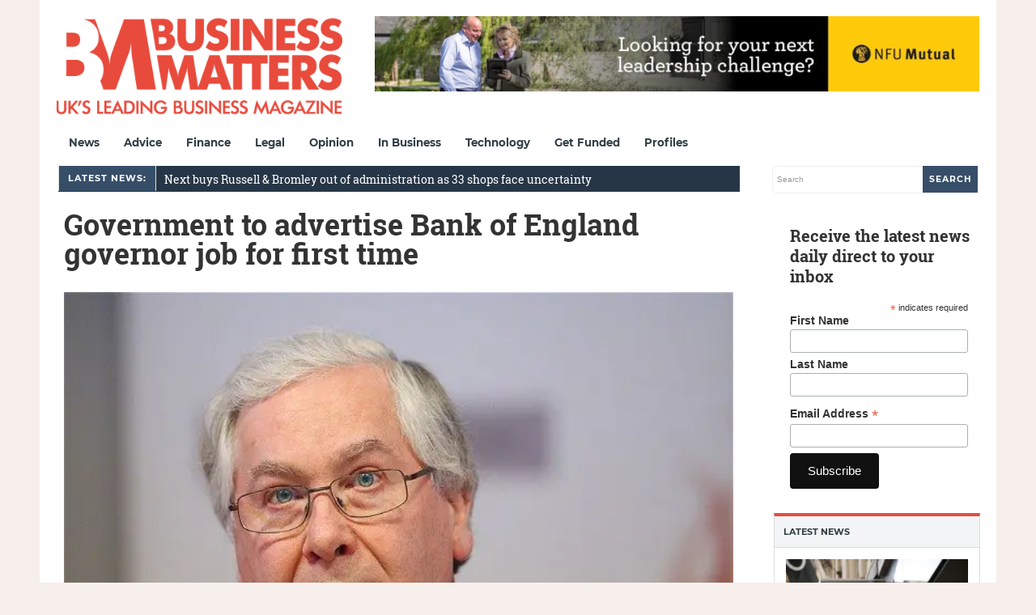

--- FILE ---
content_type: text/html; charset=UTF-8
request_url: https://bmmagazine.co.uk/newswire/government-to-advertise-bank-of-england-governor-job-for-first-time/
body_size: 28817
content:
<!DOCTYPE html>
<html lang="en-GB">
<head><meta charset="UTF-8"><script>if(navigator.userAgent.match(/MSIE|Internet Explorer/i)||navigator.userAgent.match(/Trident\/7\..*?rv:11/i)){var href=document.location.href;if(!href.match(/[?&]nowprocket/)){if(href.indexOf("?")==-1){if(href.indexOf("#")==-1){document.location.href=href+"?nowprocket=1"}else{document.location.href=href.replace("#","?nowprocket=1#")}}else{if(href.indexOf("#")==-1){document.location.href=href+"&nowprocket=1"}else{document.location.href=href.replace("#","&nowprocket=1#")}}}}</script><script>(()=>{class RocketLazyLoadScripts{constructor(){this.v="2.0.4",this.userEvents=["keydown","keyup","mousedown","mouseup","mousemove","mouseover","mouseout","touchmove","touchstart","touchend","touchcancel","wheel","click","dblclick","input"],this.attributeEvents=["onblur","onclick","oncontextmenu","ondblclick","onfocus","onmousedown","onmouseenter","onmouseleave","onmousemove","onmouseout","onmouseover","onmouseup","onmousewheel","onscroll","onsubmit"]}async t(){this.i(),this.o(),/iP(ad|hone)/.test(navigator.userAgent)&&this.h(),this.u(),this.l(this),this.m(),this.k(this),this.p(this),this._(),await Promise.all([this.R(),this.L()]),this.lastBreath=Date.now(),this.S(this),this.P(),this.D(),this.O(),this.M(),await this.C(this.delayedScripts.normal),await this.C(this.delayedScripts.defer),await this.C(this.delayedScripts.async),await this.T(),await this.F(),await this.j(),await this.A(),window.dispatchEvent(new Event("rocket-allScriptsLoaded")),this.everythingLoaded=!0,this.lastTouchEnd&&await new Promise(t=>setTimeout(t,500-Date.now()+this.lastTouchEnd)),this.I(),this.H(),this.U(),this.W()}i(){this.CSPIssue=sessionStorage.getItem("rocketCSPIssue"),document.addEventListener("securitypolicyviolation",t=>{this.CSPIssue||"script-src-elem"!==t.violatedDirective||"data"!==t.blockedURI||(this.CSPIssue=!0,sessionStorage.setItem("rocketCSPIssue",!0))},{isRocket:!0})}o(){window.addEventListener("pageshow",t=>{this.persisted=t.persisted,this.realWindowLoadedFired=!0},{isRocket:!0}),window.addEventListener("pagehide",()=>{this.onFirstUserAction=null},{isRocket:!0})}h(){let t;function e(e){t=e}window.addEventListener("touchstart",e,{isRocket:!0}),window.addEventListener("touchend",function i(o){o.changedTouches[0]&&t.changedTouches[0]&&Math.abs(o.changedTouches[0].pageX-t.changedTouches[0].pageX)<10&&Math.abs(o.changedTouches[0].pageY-t.changedTouches[0].pageY)<10&&o.timeStamp-t.timeStamp<200&&(window.removeEventListener("touchstart",e,{isRocket:!0}),window.removeEventListener("touchend",i,{isRocket:!0}),"INPUT"===o.target.tagName&&"text"===o.target.type||(o.target.dispatchEvent(new TouchEvent("touchend",{target:o.target,bubbles:!0})),o.target.dispatchEvent(new MouseEvent("mouseover",{target:o.target,bubbles:!0})),o.target.dispatchEvent(new PointerEvent("click",{target:o.target,bubbles:!0,cancelable:!0,detail:1,clientX:o.changedTouches[0].clientX,clientY:o.changedTouches[0].clientY})),event.preventDefault()))},{isRocket:!0})}q(t){this.userActionTriggered||("mousemove"!==t.type||this.firstMousemoveIgnored?"keyup"===t.type||"mouseover"===t.type||"mouseout"===t.type||(this.userActionTriggered=!0,this.onFirstUserAction&&this.onFirstUserAction()):this.firstMousemoveIgnored=!0),"click"===t.type&&t.preventDefault(),t.stopPropagation(),t.stopImmediatePropagation(),"touchstart"===this.lastEvent&&"touchend"===t.type&&(this.lastTouchEnd=Date.now()),"click"===t.type&&(this.lastTouchEnd=0),this.lastEvent=t.type,t.composedPath&&t.composedPath()[0].getRootNode()instanceof ShadowRoot&&(t.rocketTarget=t.composedPath()[0]),this.savedUserEvents.push(t)}u(){this.savedUserEvents=[],this.userEventHandler=this.q.bind(this),this.userEvents.forEach(t=>window.addEventListener(t,this.userEventHandler,{passive:!1,isRocket:!0})),document.addEventListener("visibilitychange",this.userEventHandler,{isRocket:!0})}U(){this.userEvents.forEach(t=>window.removeEventListener(t,this.userEventHandler,{passive:!1,isRocket:!0})),document.removeEventListener("visibilitychange",this.userEventHandler,{isRocket:!0}),this.savedUserEvents.forEach(t=>{(t.rocketTarget||t.target).dispatchEvent(new window[t.constructor.name](t.type,t))})}m(){const t="return false",e=Array.from(this.attributeEvents,t=>"data-rocket-"+t),i="["+this.attributeEvents.join("],[")+"]",o="[data-rocket-"+this.attributeEvents.join("],[data-rocket-")+"]",s=(e,i,o)=>{o&&o!==t&&(e.setAttribute("data-rocket-"+i,o),e["rocket"+i]=new Function("event",o),e.setAttribute(i,t))};new MutationObserver(t=>{for(const n of t)"attributes"===n.type&&(n.attributeName.startsWith("data-rocket-")||this.everythingLoaded?n.attributeName.startsWith("data-rocket-")&&this.everythingLoaded&&this.N(n.target,n.attributeName.substring(12)):s(n.target,n.attributeName,n.target.getAttribute(n.attributeName))),"childList"===n.type&&n.addedNodes.forEach(t=>{if(t.nodeType===Node.ELEMENT_NODE)if(this.everythingLoaded)for(const i of[t,...t.querySelectorAll(o)])for(const t of i.getAttributeNames())e.includes(t)&&this.N(i,t.substring(12));else for(const e of[t,...t.querySelectorAll(i)])for(const t of e.getAttributeNames())this.attributeEvents.includes(t)&&s(e,t,e.getAttribute(t))})}).observe(document,{subtree:!0,childList:!0,attributeFilter:[...this.attributeEvents,...e]})}I(){this.attributeEvents.forEach(t=>{document.querySelectorAll("[data-rocket-"+t+"]").forEach(e=>{this.N(e,t)})})}N(t,e){const i=t.getAttribute("data-rocket-"+e);i&&(t.setAttribute(e,i),t.removeAttribute("data-rocket-"+e))}k(t){Object.defineProperty(HTMLElement.prototype,"onclick",{get(){return this.rocketonclick||null},set(e){this.rocketonclick=e,this.setAttribute(t.everythingLoaded?"onclick":"data-rocket-onclick","this.rocketonclick(event)")}})}S(t){function e(e,i){let o=e[i];e[i]=null,Object.defineProperty(e,i,{get:()=>o,set(s){t.everythingLoaded?o=s:e["rocket"+i]=o=s}})}e(document,"onreadystatechange"),e(window,"onload"),e(window,"onpageshow");try{Object.defineProperty(document,"readyState",{get:()=>t.rocketReadyState,set(e){t.rocketReadyState=e},configurable:!0}),document.readyState="loading"}catch(t){console.log("WPRocket DJE readyState conflict, bypassing")}}l(t){this.originalAddEventListener=EventTarget.prototype.addEventListener,this.originalRemoveEventListener=EventTarget.prototype.removeEventListener,this.savedEventListeners=[],EventTarget.prototype.addEventListener=function(e,i,o){o&&o.isRocket||!t.B(e,this)&&!t.userEvents.includes(e)||t.B(e,this)&&!t.userActionTriggered||e.startsWith("rocket-")||t.everythingLoaded?t.originalAddEventListener.call(this,e,i,o):(t.savedEventListeners.push({target:this,remove:!1,type:e,func:i,options:o}),"mouseenter"!==e&&"mouseleave"!==e||t.originalAddEventListener.call(this,e,t.savedUserEvents.push,o))},EventTarget.prototype.removeEventListener=function(e,i,o){o&&o.isRocket||!t.B(e,this)&&!t.userEvents.includes(e)||t.B(e,this)&&!t.userActionTriggered||e.startsWith("rocket-")||t.everythingLoaded?t.originalRemoveEventListener.call(this,e,i,o):t.savedEventListeners.push({target:this,remove:!0,type:e,func:i,options:o})}}J(t,e){this.savedEventListeners=this.savedEventListeners.filter(i=>{let o=i.type,s=i.target||window;return e!==o||t!==s||(this.B(o,s)&&(i.type="rocket-"+o),this.$(i),!1)})}H(){EventTarget.prototype.addEventListener=this.originalAddEventListener,EventTarget.prototype.removeEventListener=this.originalRemoveEventListener,this.savedEventListeners.forEach(t=>this.$(t))}$(t){t.remove?this.originalRemoveEventListener.call(t.target,t.type,t.func,t.options):this.originalAddEventListener.call(t.target,t.type,t.func,t.options)}p(t){let e;function i(e){return t.everythingLoaded?e:e.split(" ").map(t=>"load"===t||t.startsWith("load.")?"rocket-jquery-load":t).join(" ")}function o(o){function s(e){const s=o.fn[e];o.fn[e]=o.fn.init.prototype[e]=function(){return this[0]===window&&t.userActionTriggered&&("string"==typeof arguments[0]||arguments[0]instanceof String?arguments[0]=i(arguments[0]):"object"==typeof arguments[0]&&Object.keys(arguments[0]).forEach(t=>{const e=arguments[0][t];delete arguments[0][t],arguments[0][i(t)]=e})),s.apply(this,arguments),this}}if(o&&o.fn&&!t.allJQueries.includes(o)){const e={DOMContentLoaded:[],"rocket-DOMContentLoaded":[]};for(const t in e)document.addEventListener(t,()=>{e[t].forEach(t=>t())},{isRocket:!0});o.fn.ready=o.fn.init.prototype.ready=function(i){function s(){parseInt(o.fn.jquery)>2?setTimeout(()=>i.bind(document)(o)):i.bind(document)(o)}return"function"==typeof i&&(t.realDomReadyFired?!t.userActionTriggered||t.fauxDomReadyFired?s():e["rocket-DOMContentLoaded"].push(s):e.DOMContentLoaded.push(s)),o([])},s("on"),s("one"),s("off"),t.allJQueries.push(o)}e=o}t.allJQueries=[],o(window.jQuery),Object.defineProperty(window,"jQuery",{get:()=>e,set(t){o(t)}})}P(){const t=new Map;document.write=document.writeln=function(e){const i=document.currentScript,o=document.createRange(),s=i.parentElement;let n=t.get(i);void 0===n&&(n=i.nextSibling,t.set(i,n));const c=document.createDocumentFragment();o.setStart(c,0),c.appendChild(o.createContextualFragment(e)),s.insertBefore(c,n)}}async R(){return new Promise(t=>{this.userActionTriggered?t():this.onFirstUserAction=t})}async L(){return new Promise(t=>{document.addEventListener("DOMContentLoaded",()=>{this.realDomReadyFired=!0,t()},{isRocket:!0})})}async j(){return this.realWindowLoadedFired?Promise.resolve():new Promise(t=>{window.addEventListener("load",t,{isRocket:!0})})}M(){this.pendingScripts=[];this.scriptsMutationObserver=new MutationObserver(t=>{for(const e of t)e.addedNodes.forEach(t=>{"SCRIPT"!==t.tagName||t.noModule||t.isWPRocket||this.pendingScripts.push({script:t,promise:new Promise(e=>{const i=()=>{const i=this.pendingScripts.findIndex(e=>e.script===t);i>=0&&this.pendingScripts.splice(i,1),e()};t.addEventListener("load",i,{isRocket:!0}),t.addEventListener("error",i,{isRocket:!0}),setTimeout(i,1e3)})})})}),this.scriptsMutationObserver.observe(document,{childList:!0,subtree:!0})}async F(){await this.X(),this.pendingScripts.length?(await this.pendingScripts[0].promise,await this.F()):this.scriptsMutationObserver.disconnect()}D(){this.delayedScripts={normal:[],async:[],defer:[]},document.querySelectorAll("script[type$=rocketlazyloadscript]").forEach(t=>{t.hasAttribute("data-rocket-src")?t.hasAttribute("async")&&!1!==t.async?this.delayedScripts.async.push(t):t.hasAttribute("defer")&&!1!==t.defer||"module"===t.getAttribute("data-rocket-type")?this.delayedScripts.defer.push(t):this.delayedScripts.normal.push(t):this.delayedScripts.normal.push(t)})}async _(){await this.L();let t=[];document.querySelectorAll("script[type$=rocketlazyloadscript][data-rocket-src]").forEach(e=>{let i=e.getAttribute("data-rocket-src");if(i&&!i.startsWith("data:")){i.startsWith("//")&&(i=location.protocol+i);try{const o=new URL(i).origin;o!==location.origin&&t.push({src:o,crossOrigin:e.crossOrigin||"module"===e.getAttribute("data-rocket-type")})}catch(t){}}}),t=[...new Map(t.map(t=>[JSON.stringify(t),t])).values()],this.Y(t,"preconnect")}async G(t){if(await this.K(),!0!==t.noModule||!("noModule"in HTMLScriptElement.prototype))return new Promise(e=>{let i;function o(){(i||t).setAttribute("data-rocket-status","executed"),e()}try{if(navigator.userAgent.includes("Firefox/")||""===navigator.vendor||this.CSPIssue)i=document.createElement("script"),[...t.attributes].forEach(t=>{let e=t.nodeName;"type"!==e&&("data-rocket-type"===e&&(e="type"),"data-rocket-src"===e&&(e="src"),i.setAttribute(e,t.nodeValue))}),t.text&&(i.text=t.text),t.nonce&&(i.nonce=t.nonce),i.hasAttribute("src")?(i.addEventListener("load",o,{isRocket:!0}),i.addEventListener("error",()=>{i.setAttribute("data-rocket-status","failed-network"),e()},{isRocket:!0}),setTimeout(()=>{i.isConnected||e()},1)):(i.text=t.text,o()),i.isWPRocket=!0,t.parentNode.replaceChild(i,t);else{const i=t.getAttribute("data-rocket-type"),s=t.getAttribute("data-rocket-src");i?(t.type=i,t.removeAttribute("data-rocket-type")):t.removeAttribute("type"),t.addEventListener("load",o,{isRocket:!0}),t.addEventListener("error",i=>{this.CSPIssue&&i.target.src.startsWith("data:")?(console.log("WPRocket: CSP fallback activated"),t.removeAttribute("src"),this.G(t).then(e)):(t.setAttribute("data-rocket-status","failed-network"),e())},{isRocket:!0}),s?(t.fetchPriority="high",t.removeAttribute("data-rocket-src"),t.src=s):t.src="data:text/javascript;base64,"+window.btoa(unescape(encodeURIComponent(t.text)))}}catch(i){t.setAttribute("data-rocket-status","failed-transform"),e()}});t.setAttribute("data-rocket-status","skipped")}async C(t){const e=t.shift();return e?(e.isConnected&&await this.G(e),this.C(t)):Promise.resolve()}O(){this.Y([...this.delayedScripts.normal,...this.delayedScripts.defer,...this.delayedScripts.async],"preload")}Y(t,e){this.trash=this.trash||[];let i=!0;var o=document.createDocumentFragment();t.forEach(t=>{const s=t.getAttribute&&t.getAttribute("data-rocket-src")||t.src;if(s&&!s.startsWith("data:")){const n=document.createElement("link");n.href=s,n.rel=e,"preconnect"!==e&&(n.as="script",n.fetchPriority=i?"high":"low"),t.getAttribute&&"module"===t.getAttribute("data-rocket-type")&&(n.crossOrigin=!0),t.crossOrigin&&(n.crossOrigin=t.crossOrigin),t.integrity&&(n.integrity=t.integrity),t.nonce&&(n.nonce=t.nonce),o.appendChild(n),this.trash.push(n),i=!1}}),document.head.appendChild(o)}W(){this.trash.forEach(t=>t.remove())}async T(){try{document.readyState="interactive"}catch(t){}this.fauxDomReadyFired=!0;try{await this.K(),this.J(document,"readystatechange"),document.dispatchEvent(new Event("rocket-readystatechange")),await this.K(),document.rocketonreadystatechange&&document.rocketonreadystatechange(),await this.K(),this.J(document,"DOMContentLoaded"),document.dispatchEvent(new Event("rocket-DOMContentLoaded")),await this.K(),this.J(window,"DOMContentLoaded"),window.dispatchEvent(new Event("rocket-DOMContentLoaded"))}catch(t){console.error(t)}}async A(){try{document.readyState="complete"}catch(t){}try{await this.K(),this.J(document,"readystatechange"),document.dispatchEvent(new Event("rocket-readystatechange")),await this.K(),document.rocketonreadystatechange&&document.rocketonreadystatechange(),await this.K(),this.J(window,"load"),window.dispatchEvent(new Event("rocket-load")),await this.K(),window.rocketonload&&window.rocketonload(),await this.K(),this.allJQueries.forEach(t=>t(window).trigger("rocket-jquery-load")),await this.K(),this.J(window,"pageshow");const t=new Event("rocket-pageshow");t.persisted=this.persisted,window.dispatchEvent(t),await this.K(),window.rocketonpageshow&&window.rocketonpageshow({persisted:this.persisted})}catch(t){console.error(t)}}async K(){Date.now()-this.lastBreath>45&&(await this.X(),this.lastBreath=Date.now())}async X(){return document.hidden?new Promise(t=>setTimeout(t)):new Promise(t=>requestAnimationFrame(t))}B(t,e){return e===document&&"readystatechange"===t||(e===document&&"DOMContentLoaded"===t||(e===window&&"DOMContentLoaded"===t||(e===window&&"load"===t||e===window&&"pageshow"===t)))}static run(){(new RocketLazyLoadScripts).t()}}RocketLazyLoadScripts.run()})();</script>

<meta name="viewport" content="width=device-width, initial-scale=1">
<link rel="profile" href="http://gmpg.org/xfn/11">
<link rel="pingback" href="https://bmmagazine.co.uk/xmlrpc.php">


<meta name='robots' content='index, follow, max-image-preview:large, max-snippet:-1, max-video-preview:-1' />

	<!-- This site is optimized with the Yoast SEO Premium plugin v26.8 (Yoast SEO v26.8) - https://yoast.com/product/yoast-seo-premium-wordpress/ -->
	<title>Government to advertise Bank of England governor job for first time</title>
<link data-rocket-preload as="style" href="https://fonts.googleapis.com/css?family=Roboto%20Slab&#038;display=swap" rel="preload">
<link href="https://fonts.googleapis.com/css?family=Roboto%20Slab&#038;display=swap" media="print" onload="this.media=&#039;all&#039;" rel="stylesheet">
<noscript><link rel="stylesheet" href="https://fonts.googleapis.com/css?family=Roboto%20Slab&#038;display=swap"></noscript>
	<meta name="description" content="A new governor of the Bank of England to succeed Mervyn King will be chosen by the end of the year through &quot;fair and open competition&quot;, chancellor George Osborne has said, with advertisements for the job to run from Friday." />
	<link rel="canonical" href="https://bmmagazine.co.uk/newswire/government-to-advertise-bank-of-england-governor-job-for-first-time/" />
	<meta property="og:locale" content="en_GB" />
	<meta property="og:type" content="article" />
	<meta property="og:title" content="Government to advertise Bank of England governor job for first time" />
	<meta property="og:description" content="A new governor of the Bank of England to succeed Mervyn King will be chosen by the end of the year through &quot;fair and open competition&quot;, chancellor George Osborne has said, with advertisements for the job to run from Friday." />
	<meta property="og:url" content="https://bmmagazine.co.uk/newswire/government-to-advertise-bank-of-england-governor-job-for-first-time/" />
	<meta property="og:site_name" content="Business Matters" />
	<meta property="article:publisher" content="https://www.facebook.com/BusinessMatters" />
	<meta property="article:published_time" content="2012-09-12T07:45:40+00:00" />
	<meta property="og:image" content="https://bmmagazine.co.uk/wp-content/uploads/2012/09/King_2336225b.jpg" />
	<meta property="og:image:width" content="620" />
	<meta property="og:image:height" content="387" />
	<meta property="og:image:type" content="image/jpeg" />
	<meta name="author" content="Business Matters" />
	<meta name="twitter:card" content="summary_large_image" />
	<meta name="twitter:creator" content="@BizMattersmag" />
	<meta name="twitter:site" content="@BizMattersmag" />
	<meta name="twitter:label1" content="Written by" />
	<meta name="twitter:data1" content="Business Matters" />
	<meta name="twitter:label2" content="Estimated reading time" />
	<meta name="twitter:data2" content="2 minutes" />
	<script type="application/ld+json" class="yoast-schema-graph">{"@context":"https://schema.org","@graph":[{"@type":"Article","@id":"https://bmmagazine.co.uk/newswire/government-to-advertise-bank-of-england-governor-job-for-first-time/#article","isPartOf":{"@id":"https://bmmagazine.co.uk/newswire/government-to-advertise-bank-of-england-governor-job-for-first-time/"},"author":{"name":"Business Matters","@id":"https://bmmagazine.co.uk/#/schema/person/6789f84a7ab80a1fcb257243d79782c6"},"headline":"Government to advertise Bank of England governor job for first time","datePublished":"2012-09-12T07:45:40+00:00","mainEntityOfPage":{"@id":"https://bmmagazine.co.uk/newswire/government-to-advertise-bank-of-england-governor-job-for-first-time/"},"wordCount":365,"commentCount":0,"publisher":{"@id":"https://bmmagazine.co.uk/#organization"},"image":{"@id":"https://bmmagazine.co.uk/newswire/government-to-advertise-bank-of-england-governor-job-for-first-time/#primaryimage"},"thumbnailUrl":"https://bmmagazine.co.uk/wp-content/uploads/2012/09/King_2336225b.jpg","articleSection":["News Wire"],"inLanguage":"en-GB","potentialAction":[{"@type":"CommentAction","name":"Comment","target":["https://bmmagazine.co.uk/newswire/government-to-advertise-bank-of-england-governor-job-for-first-time/#respond"]}],"copyrightYear":"2012","copyrightHolder":{"@id":"https://bmmagazine.co.uk/#organization"}},{"@type":"WebPage","@id":"https://bmmagazine.co.uk/newswire/government-to-advertise-bank-of-england-governor-job-for-first-time/","url":"https://bmmagazine.co.uk/newswire/government-to-advertise-bank-of-england-governor-job-for-first-time/","name":"Government to advertise Bank of England governor job for first time","isPartOf":{"@id":"https://bmmagazine.co.uk/#website"},"primaryImageOfPage":{"@id":"https://bmmagazine.co.uk/newswire/government-to-advertise-bank-of-england-governor-job-for-first-time/#primaryimage"},"image":{"@id":"https://bmmagazine.co.uk/newswire/government-to-advertise-bank-of-england-governor-job-for-first-time/#primaryimage"},"thumbnailUrl":"https://bmmagazine.co.uk/wp-content/uploads/2012/09/King_2336225b.jpg","datePublished":"2012-09-12T07:45:40+00:00","description":"A new governor of the Bank of England to succeed Mervyn King will be chosen by the end of the year through \"fair and open competition\", chancellor George Osborne has said, with advertisements for the job to run from Friday.","breadcrumb":{"@id":"https://bmmagazine.co.uk/newswire/government-to-advertise-bank-of-england-governor-job-for-first-time/#breadcrumb"},"inLanguage":"en-GB","potentialAction":[{"@type":"ReadAction","target":["https://bmmagazine.co.uk/newswire/government-to-advertise-bank-of-england-governor-job-for-first-time/"]}]},{"@type":"ImageObject","inLanguage":"en-GB","@id":"https://bmmagazine.co.uk/newswire/government-to-advertise-bank-of-england-governor-job-for-first-time/#primaryimage","url":"https://bmmagazine.co.uk/wp-content/uploads/2012/09/King_2336225b.jpg","contentUrl":"https://bmmagazine.co.uk/wp-content/uploads/2012/09/King_2336225b.jpg","width":620,"height":387,"caption":"King_2336225b"},{"@type":"BreadcrumbList","@id":"https://bmmagazine.co.uk/newswire/government-to-advertise-bank-of-england-governor-job-for-first-time/#breadcrumb","itemListElement":[{"@type":"ListItem","position":1,"name":"Home","item":"https://bmmagazine.co.uk/"},{"@type":"ListItem","position":2,"name":"News Wire","item":"https://bmmagazine.co.uk/newswire/"},{"@type":"ListItem","position":3,"name":"Government to advertise Bank of England governor job for first time"}]},{"@type":"WebSite","@id":"https://bmmagazine.co.uk/#website","url":"https://bmmagazine.co.uk/","name":"Business Matters","description":"UK&#039;s leading SME business magazine","publisher":{"@id":"https://bmmagazine.co.uk/#organization"},"potentialAction":[{"@type":"SearchAction","target":{"@type":"EntryPoint","urlTemplate":"https://bmmagazine.co.uk/?s={search_term_string}"},"query-input":{"@type":"PropertyValueSpecification","valueRequired":true,"valueName":"search_term_string"}}],"inLanguage":"en-GB"},{"@type":"Organization","@id":"https://bmmagazine.co.uk/#organization","name":"Business Matters","url":"https://bmmagazine.co.uk/","logo":{"@type":"ImageObject","inLanguage":"en-GB","@id":"https://bmmagazine.co.uk/#/schema/logo/image/","url":"https://bmmagazine.co.uk/wp-content/uploads/2025/09/BM-New_logo_RED-scaled.png","contentUrl":"https://bmmagazine.co.uk/wp-content/uploads/2025/09/BM-New_logo_RED-scaled.png","width":850,"height":319,"caption":"Business Matters"},"image":{"@id":"https://bmmagazine.co.uk/#/schema/logo/image/"},"sameAs":["https://www.facebook.com/BusinessMatters","https://x.com/BizMattersmag","https://www.instagram.com/businessmatters/","https://www.linkedin.com/company/business-matters-magazine/about/","https://en.wikipedia.org/wiki/Business_Matters"],"description":"Capital Business Media is a leading specialist media and information business, dedicated to empowering professionals and consumers with the insights they need for confident decision-making. Since our launch nearly two decades ago, we’ve focused on building thriving, niche communities through compelling storytelling, initially in print and now across every channel our audiences use—online, social media, broadcast, and live events.","email":"info@cbmeg.co.uk","telephone":"020 7148 3861","legalName":"Capital Business Media Ltd","foundingDate":"2011-12-01","numberOfEmployees":{"@type":"QuantitativeValue","minValue":"11","maxValue":"50"}},{"@type":"Person","@id":"https://bmmagazine.co.uk/#/schema/person/6789f84a7ab80a1fcb257243d79782c6","name":"Business Matters","image":{"@type":"ImageObject","inLanguage":"en-GB","@id":"https://bmmagazine.co.uk/#/schema/person/image/","url":"https://bmmagazine.co.uk/wp-content/uploads/2012/07/bm_twitter2.png","contentUrl":"https://bmmagazine.co.uk/wp-content/uploads/2012/07/bm_twitter2.png","caption":"Business Matters"},"sameAs":["https://x.com/BizMattersmag"],"url":"https://bmmagazine.co.uk/author/businessmatters/"}]}</script>
	<!-- / Yoast SEO Premium plugin. -->


<link rel='dns-prefetch' href='//bmmagazine.co.uk' />
<link rel='dns-prefetch' href='//www.googletagmanager.com' />
<link rel='dns-prefetch' href='//maxcdn.bootstrapcdn.com' />
<link rel='dns-prefetch' href='//fonts.googleapis.com' />
<link href='https://fonts.gstatic.com' crossorigin rel='preconnect' />
<link rel="alternate" type="application/rss+xml" title="Business Matters &raquo; Feed" href="https://bmmagazine.co.uk/feed/" />
<style id='wp-img-auto-sizes-contain-inline-css' type='text/css'>
img:is([sizes=auto i],[sizes^="auto," i]){contain-intrinsic-size:3000px 1500px}
/*# sourceURL=wp-img-auto-sizes-contain-inline-css */
</style>
<style id='wp-block-library-inline-css' type='text/css'>
:root{--wp-block-synced-color:#7a00df;--wp-block-synced-color--rgb:122,0,223;--wp-bound-block-color:var(--wp-block-synced-color);--wp-editor-canvas-background:#ddd;--wp-admin-theme-color:#007cba;--wp-admin-theme-color--rgb:0,124,186;--wp-admin-theme-color-darker-10:#006ba1;--wp-admin-theme-color-darker-10--rgb:0,107,160.5;--wp-admin-theme-color-darker-20:#005a87;--wp-admin-theme-color-darker-20--rgb:0,90,135;--wp-admin-border-width-focus:2px}@media (min-resolution:192dpi){:root{--wp-admin-border-width-focus:1.5px}}.wp-element-button{cursor:pointer}:root .has-very-light-gray-background-color{background-color:#eee}:root .has-very-dark-gray-background-color{background-color:#313131}:root .has-very-light-gray-color{color:#eee}:root .has-very-dark-gray-color{color:#313131}:root .has-vivid-green-cyan-to-vivid-cyan-blue-gradient-background{background:linear-gradient(135deg,#00d084,#0693e3)}:root .has-purple-crush-gradient-background{background:linear-gradient(135deg,#34e2e4,#4721fb 50%,#ab1dfe)}:root .has-hazy-dawn-gradient-background{background:linear-gradient(135deg,#faaca8,#dad0ec)}:root .has-subdued-olive-gradient-background{background:linear-gradient(135deg,#fafae1,#67a671)}:root .has-atomic-cream-gradient-background{background:linear-gradient(135deg,#fdd79a,#004a59)}:root .has-nightshade-gradient-background{background:linear-gradient(135deg,#330968,#31cdcf)}:root .has-midnight-gradient-background{background:linear-gradient(135deg,#020381,#2874fc)}:root{--wp--preset--font-size--normal:16px;--wp--preset--font-size--huge:42px}.has-regular-font-size{font-size:1em}.has-larger-font-size{font-size:2.625em}.has-normal-font-size{font-size:var(--wp--preset--font-size--normal)}.has-huge-font-size{font-size:var(--wp--preset--font-size--huge)}.has-text-align-center{text-align:center}.has-text-align-left{text-align:left}.has-text-align-right{text-align:right}.has-fit-text{white-space:nowrap!important}#end-resizable-editor-section{display:none}.aligncenter{clear:both}.items-justified-left{justify-content:flex-start}.items-justified-center{justify-content:center}.items-justified-right{justify-content:flex-end}.items-justified-space-between{justify-content:space-between}.screen-reader-text{border:0;clip-path:inset(50%);height:1px;margin:-1px;overflow:hidden;padding:0;position:absolute;width:1px;word-wrap:normal!important}.screen-reader-text:focus{background-color:#ddd;clip-path:none;color:#444;display:block;font-size:1em;height:auto;left:5px;line-height:normal;padding:15px 23px 14px;text-decoration:none;top:5px;width:auto;z-index:100000}html :where(.has-border-color){border-style:solid}html :where([style*=border-top-color]){border-top-style:solid}html :where([style*=border-right-color]){border-right-style:solid}html :where([style*=border-bottom-color]){border-bottom-style:solid}html :where([style*=border-left-color]){border-left-style:solid}html :where([style*=border-width]){border-style:solid}html :where([style*=border-top-width]){border-top-style:solid}html :where([style*=border-right-width]){border-right-style:solid}html :where([style*=border-bottom-width]){border-bottom-style:solid}html :where([style*=border-left-width]){border-left-style:solid}html :where(img[class*=wp-image-]){height:auto;max-width:100%}:where(figure){margin:0 0 1em}html :where(.is-position-sticky){--wp-admin--admin-bar--position-offset:var(--wp-admin--admin-bar--height,0px)}@media screen and (max-width:600px){html :where(.is-position-sticky){--wp-admin--admin-bar--position-offset:0px}}

/*# sourceURL=wp-block-library-inline-css */
</style><style id='global-styles-inline-css' type='text/css'>
:root{--wp--preset--aspect-ratio--square: 1;--wp--preset--aspect-ratio--4-3: 4/3;--wp--preset--aspect-ratio--3-4: 3/4;--wp--preset--aspect-ratio--3-2: 3/2;--wp--preset--aspect-ratio--2-3: 2/3;--wp--preset--aspect-ratio--16-9: 16/9;--wp--preset--aspect-ratio--9-16: 9/16;--wp--preset--color--black: #000000;--wp--preset--color--cyan-bluish-gray: #abb8c3;--wp--preset--color--white: #ffffff;--wp--preset--color--pale-pink: #f78da7;--wp--preset--color--vivid-red: #cf2e2e;--wp--preset--color--luminous-vivid-orange: #ff6900;--wp--preset--color--luminous-vivid-amber: #fcb900;--wp--preset--color--light-green-cyan: #7bdcb5;--wp--preset--color--vivid-green-cyan: #00d084;--wp--preset--color--pale-cyan-blue: #8ed1fc;--wp--preset--color--vivid-cyan-blue: #0693e3;--wp--preset--color--vivid-purple: #9b51e0;--wp--preset--gradient--vivid-cyan-blue-to-vivid-purple: linear-gradient(135deg,rgb(6,147,227) 0%,rgb(155,81,224) 100%);--wp--preset--gradient--light-green-cyan-to-vivid-green-cyan: linear-gradient(135deg,rgb(122,220,180) 0%,rgb(0,208,130) 100%);--wp--preset--gradient--luminous-vivid-amber-to-luminous-vivid-orange: linear-gradient(135deg,rgb(252,185,0) 0%,rgb(255,105,0) 100%);--wp--preset--gradient--luminous-vivid-orange-to-vivid-red: linear-gradient(135deg,rgb(255,105,0) 0%,rgb(207,46,46) 100%);--wp--preset--gradient--very-light-gray-to-cyan-bluish-gray: linear-gradient(135deg,rgb(238,238,238) 0%,rgb(169,184,195) 100%);--wp--preset--gradient--cool-to-warm-spectrum: linear-gradient(135deg,rgb(74,234,220) 0%,rgb(151,120,209) 20%,rgb(207,42,186) 40%,rgb(238,44,130) 60%,rgb(251,105,98) 80%,rgb(254,248,76) 100%);--wp--preset--gradient--blush-light-purple: linear-gradient(135deg,rgb(255,206,236) 0%,rgb(152,150,240) 100%);--wp--preset--gradient--blush-bordeaux: linear-gradient(135deg,rgb(254,205,165) 0%,rgb(254,45,45) 50%,rgb(107,0,62) 100%);--wp--preset--gradient--luminous-dusk: linear-gradient(135deg,rgb(255,203,112) 0%,rgb(199,81,192) 50%,rgb(65,88,208) 100%);--wp--preset--gradient--pale-ocean: linear-gradient(135deg,rgb(255,245,203) 0%,rgb(182,227,212) 50%,rgb(51,167,181) 100%);--wp--preset--gradient--electric-grass: linear-gradient(135deg,rgb(202,248,128) 0%,rgb(113,206,126) 100%);--wp--preset--gradient--midnight: linear-gradient(135deg,rgb(2,3,129) 0%,rgb(40,116,252) 100%);--wp--preset--font-size--small: 13px;--wp--preset--font-size--medium: 20px;--wp--preset--font-size--large: 36px;--wp--preset--font-size--x-large: 42px;--wp--preset--spacing--20: 0.44rem;--wp--preset--spacing--30: 0.67rem;--wp--preset--spacing--40: 1rem;--wp--preset--spacing--50: 1.5rem;--wp--preset--spacing--60: 2.25rem;--wp--preset--spacing--70: 3.38rem;--wp--preset--spacing--80: 5.06rem;--wp--preset--shadow--natural: 6px 6px 9px rgba(0, 0, 0, 0.2);--wp--preset--shadow--deep: 12px 12px 50px rgba(0, 0, 0, 0.4);--wp--preset--shadow--sharp: 6px 6px 0px rgba(0, 0, 0, 0.2);--wp--preset--shadow--outlined: 6px 6px 0px -3px rgb(255, 255, 255), 6px 6px rgb(0, 0, 0);--wp--preset--shadow--crisp: 6px 6px 0px rgb(0, 0, 0);}:where(.is-layout-flex){gap: 0.5em;}:where(.is-layout-grid){gap: 0.5em;}body .is-layout-flex{display: flex;}.is-layout-flex{flex-wrap: wrap;align-items: center;}.is-layout-flex > :is(*, div){margin: 0;}body .is-layout-grid{display: grid;}.is-layout-grid > :is(*, div){margin: 0;}:where(.wp-block-columns.is-layout-flex){gap: 2em;}:where(.wp-block-columns.is-layout-grid){gap: 2em;}:where(.wp-block-post-template.is-layout-flex){gap: 1.25em;}:where(.wp-block-post-template.is-layout-grid){gap: 1.25em;}.has-black-color{color: var(--wp--preset--color--black) !important;}.has-cyan-bluish-gray-color{color: var(--wp--preset--color--cyan-bluish-gray) !important;}.has-white-color{color: var(--wp--preset--color--white) !important;}.has-pale-pink-color{color: var(--wp--preset--color--pale-pink) !important;}.has-vivid-red-color{color: var(--wp--preset--color--vivid-red) !important;}.has-luminous-vivid-orange-color{color: var(--wp--preset--color--luminous-vivid-orange) !important;}.has-luminous-vivid-amber-color{color: var(--wp--preset--color--luminous-vivid-amber) !important;}.has-light-green-cyan-color{color: var(--wp--preset--color--light-green-cyan) !important;}.has-vivid-green-cyan-color{color: var(--wp--preset--color--vivid-green-cyan) !important;}.has-pale-cyan-blue-color{color: var(--wp--preset--color--pale-cyan-blue) !important;}.has-vivid-cyan-blue-color{color: var(--wp--preset--color--vivid-cyan-blue) !important;}.has-vivid-purple-color{color: var(--wp--preset--color--vivid-purple) !important;}.has-black-background-color{background-color: var(--wp--preset--color--black) !important;}.has-cyan-bluish-gray-background-color{background-color: var(--wp--preset--color--cyan-bluish-gray) !important;}.has-white-background-color{background-color: var(--wp--preset--color--white) !important;}.has-pale-pink-background-color{background-color: var(--wp--preset--color--pale-pink) !important;}.has-vivid-red-background-color{background-color: var(--wp--preset--color--vivid-red) !important;}.has-luminous-vivid-orange-background-color{background-color: var(--wp--preset--color--luminous-vivid-orange) !important;}.has-luminous-vivid-amber-background-color{background-color: var(--wp--preset--color--luminous-vivid-amber) !important;}.has-light-green-cyan-background-color{background-color: var(--wp--preset--color--light-green-cyan) !important;}.has-vivid-green-cyan-background-color{background-color: var(--wp--preset--color--vivid-green-cyan) !important;}.has-pale-cyan-blue-background-color{background-color: var(--wp--preset--color--pale-cyan-blue) !important;}.has-vivid-cyan-blue-background-color{background-color: var(--wp--preset--color--vivid-cyan-blue) !important;}.has-vivid-purple-background-color{background-color: var(--wp--preset--color--vivid-purple) !important;}.has-black-border-color{border-color: var(--wp--preset--color--black) !important;}.has-cyan-bluish-gray-border-color{border-color: var(--wp--preset--color--cyan-bluish-gray) !important;}.has-white-border-color{border-color: var(--wp--preset--color--white) !important;}.has-pale-pink-border-color{border-color: var(--wp--preset--color--pale-pink) !important;}.has-vivid-red-border-color{border-color: var(--wp--preset--color--vivid-red) !important;}.has-luminous-vivid-orange-border-color{border-color: var(--wp--preset--color--luminous-vivid-orange) !important;}.has-luminous-vivid-amber-border-color{border-color: var(--wp--preset--color--luminous-vivid-amber) !important;}.has-light-green-cyan-border-color{border-color: var(--wp--preset--color--light-green-cyan) !important;}.has-vivid-green-cyan-border-color{border-color: var(--wp--preset--color--vivid-green-cyan) !important;}.has-pale-cyan-blue-border-color{border-color: var(--wp--preset--color--pale-cyan-blue) !important;}.has-vivid-cyan-blue-border-color{border-color: var(--wp--preset--color--vivid-cyan-blue) !important;}.has-vivid-purple-border-color{border-color: var(--wp--preset--color--vivid-purple) !important;}.has-vivid-cyan-blue-to-vivid-purple-gradient-background{background: var(--wp--preset--gradient--vivid-cyan-blue-to-vivid-purple) !important;}.has-light-green-cyan-to-vivid-green-cyan-gradient-background{background: var(--wp--preset--gradient--light-green-cyan-to-vivid-green-cyan) !important;}.has-luminous-vivid-amber-to-luminous-vivid-orange-gradient-background{background: var(--wp--preset--gradient--luminous-vivid-amber-to-luminous-vivid-orange) !important;}.has-luminous-vivid-orange-to-vivid-red-gradient-background{background: var(--wp--preset--gradient--luminous-vivid-orange-to-vivid-red) !important;}.has-very-light-gray-to-cyan-bluish-gray-gradient-background{background: var(--wp--preset--gradient--very-light-gray-to-cyan-bluish-gray) !important;}.has-cool-to-warm-spectrum-gradient-background{background: var(--wp--preset--gradient--cool-to-warm-spectrum) !important;}.has-blush-light-purple-gradient-background{background: var(--wp--preset--gradient--blush-light-purple) !important;}.has-blush-bordeaux-gradient-background{background: var(--wp--preset--gradient--blush-bordeaux) !important;}.has-luminous-dusk-gradient-background{background: var(--wp--preset--gradient--luminous-dusk) !important;}.has-pale-ocean-gradient-background{background: var(--wp--preset--gradient--pale-ocean) !important;}.has-electric-grass-gradient-background{background: var(--wp--preset--gradient--electric-grass) !important;}.has-midnight-gradient-background{background: var(--wp--preset--gradient--midnight) !important;}.has-small-font-size{font-size: var(--wp--preset--font-size--small) !important;}.has-medium-font-size{font-size: var(--wp--preset--font-size--medium) !important;}.has-large-font-size{font-size: var(--wp--preset--font-size--large) !important;}.has-x-large-font-size{font-size: var(--wp--preset--font-size--x-large) !important;}
/*# sourceURL=global-styles-inline-css */
</style>

<style id='classic-theme-styles-inline-css' type='text/css'>
/*! This file is auto-generated */
.wp-block-button__link{color:#fff;background-color:#32373c;border-radius:9999px;box-shadow:none;text-decoration:none;padding:calc(.667em + 2px) calc(1.333em + 2px);font-size:1.125em}.wp-block-file__button{background:#32373c;color:#fff;text-decoration:none}
/*# sourceURL=/wp-includes/css/classic-themes.min.css */
</style>
<link data-minify="1" rel='stylesheet' id='sab_font-awesome-css' href='https://bmmagazine.co.uk/wp-content/cache/min/1/font-awesome/4.7.0/css/font-awesome.min.css?ver=1763219846' type='text/css' media='all' />
<link data-minify="1" rel='stylesheet' id='sab_custom_css-css' href='https://bmmagazine.co.uk/wp-content/cache/min/1/wp-content/plugins/simple-author-bio/css/style.css?ver=1763219846' type='text/css' media='all' />
<link data-minify="1" rel='stylesheet' id='dashicons-css' href='https://bmmagazine.co.uk/wp-content/cache/min/1/wp-includes/css/dashicons.min.css?ver=1763219846' type='text/css' media='all' />
<link data-minify="1" rel='stylesheet' id='thickbox-css' href='https://bmmagazine.co.uk/wp-content/cache/min/1/wp-includes/js/thickbox/thickbox.css?ver=1763219846' type='text/css' media='all' />
<link data-minify="1" rel='stylesheet' id='dw-focus-main-css' href='https://bmmagazine.co.uk/wp-content/cache/min/1/wp-content/themes/dw-focus/assets/css/dw-focus.min.css?ver=1763219846' type='text/css' media='all' />
<link rel='stylesheet' id='dw-focus-style-css' href='https://bmmagazine.co.uk/wp-content/themes/dw-focus/style.css?ver=' type='text/css' media='all' />
<link rel='stylesheet' id='dw-focus-print-css' href='https://bmmagazine.co.uk/wp-content/themes/dw-focus/assets/css/print.css?ver=' type='text/css' media='print' />

<script type="rocketlazyloadscript" data-rocket-type="text/javascript" data-rocket-src="https://bmmagazine.co.uk/wp-includes/js/jquery/jquery.min.js?ver=3.7.1" id="jquery-core-js" data-rocket-defer defer></script>
<script type="rocketlazyloadscript" data-rocket-type="text/javascript" data-rocket-src="https://bmmagazine.co.uk/wp-includes/js/jquery/jquery-migrate.min.js?ver=3.4.1" id="jquery-migrate-js" data-rocket-defer defer></script>
<script type="rocketlazyloadscript" data-rocket-type="text/javascript" data-rocket-src="https://bmmagazine.co.uk/wp-content/themes/dw-focus/assets/js/modernizr.min.js?ver=6.9" id="modernizr-js" data-rocket-defer defer></script>
<script type="rocketlazyloadscript" data-rocket-type="text/javascript" data-rocket-src="https://bmmagazine.co.uk/wp-content/themes/dw-focus/assets/js/jquery-mobile.min.js?ver=1.3.2" id="jquery-mobile-js" data-rocket-defer defer></script>

<!-- Google tag (gtag.js) snippet added by Site Kit -->
<!-- Google Analytics snippet added by Site Kit -->
<script type="text/javascript" src="https://www.googletagmanager.com/gtag/js?id=G-3QS5B1V5KY" id="google_gtagjs-js" async></script>
<script type="text/javascript" id="google_gtagjs-js-after">
/* <![CDATA[ */
window.dataLayer = window.dataLayer || [];function gtag(){dataLayer.push(arguments);}
gtag("set","linker",{"domains":["bmmagazine.co.uk"]});
gtag("js", new Date());
gtag("set", "developer_id.dZTNiMT", true);
gtag("config", "G-3QS5B1V5KY");
//# sourceURL=google_gtagjs-js-after
/* ]]> */
</script>
<meta name="generator" content="Site Kit by Google 1.170.0" /><style type="text/css">a {color: #e84c3c}a:hover, a:active {color: #000000}.site-footer {color: #e84a3c}.site-footer a {color: #e84a3c}.site-footer a:hover, .site-footer a:active {color: #555555}.site-footer #footer-widgets .widget-title {color: #555555}.site-footer .footer-navigation, #footer-widgets { border-color: #333333}#footer-widgets .widget_nav_menu:after {background-color: #333333}.site-footer {background-color:#e84a3c}.author-info {
   display: none;
}body {color:#333333;font-weight:400;font-weight:400;font-size:14px;font-family:Arial;line-height:1.5;}h1, h2, h3, h4, h5, h6, .dw_focus_widget_news_slider .carousel-title-indicators li, .widget_news-slider .carousel-title-indicators li, .post-navigation .nav-links, .dw_focus_widget_news_ticker a, .widget_news-ticker a {font-weight: 400;font-family:Roboto Slab;line-height:1.3;}h1 {font-size:36px}h2 {font-size:28px}h2 {font-size:28px}h3 {font-size:24px}h4 {font-size:18px}h5 {font-size:14px}h6 {font-size:12px}</style><!-- 59d961edd6ddf6de2e30684aa17753f38cbd8121 -->
<script>
  (function(i,s,o,g,r,a,m){i['GoogleAnalyticsObject']=r;i[r]=i[r]||function(){
  (i[r].q=i[r].q||[]).push(arguments)},i[r].l=1*new Date();a=s.createElement(o),
  m=s.getElementsByTagName(o)[0];a.async=1;a.src=g;m.parentNode.insertBefore(a,m)
  })(window,document,'script','https://www.google-analytics.com/analytics.js','ga');

  ga('create', 'UA-38067156-1', 'auto');
  ga('send', 'pageview');

</script>

<!-- Facebook Pixel Code -->
<script type="rocketlazyloadscript">
  !function(f,b,e,v,n,t,s)
  {if(f.fbq)return;n=f.fbq=function(){n.callMethod?
  n.callMethod.apply(n,arguments):n.queue.push(arguments)};
  if(!f._fbq)f._fbq=n;n.push=n;n.loaded=!0;n.version='2.0';
  n.queue=[];t=b.createElement(e);t.async=!0;
  t.src=v;s=b.getElementsByTagName(e)[0];
  s.parentNode.insertBefore(t,s)}(window, document,'script',
  'https://connect.facebook.net/en_US/fbevents.js');
  fbq('init', '2149971195214794');
  fbq('track', 'PageView');
</script>
<noscript><img height="1" width="1" style="display:none"
  src="https://www.facebook.com/tr?id=2149971195214794&ev=PageView&noscript=1"
/></noscript>
<!-- End Facebook Pixel Code -->
<!-- Hotjar Tracking Code for https://bmmagazine.co.uk/ -->
<script type="rocketlazyloadscript">
    (function(h,o,t,j,a,r){
        h.hj=h.hj||function(){(h.hj.q=h.hj.q||[]).push(arguments)};
        h._hjSettings={hjid:2118011,hjsv:6};
        a=o.getElementsByTagName('head')[0];
        r=o.createElement('script');r.async=1;
        r.src=t+h._hjSettings.hjid+j+h._hjSettings.hjsv;
        a.appendChild(r);
    })(window,document,'https://static.hotjar.com/c/hotjar-','.js?sv=');
</script>                <script type="rocketlazyloadscript" id="auto-cmp-tmzr" data-version="v2.2u1.1" data-rocket-type="text/javascript" async="true">
                    (function() {
                    var host = "www.themoneytizer.com";
                    var element = document.createElement('script');
                    var firstScript = document.getElementsByTagName('script')[0];
                    var url = 'https://cmp.inmobi.com'
                        .concat('/choice/', '6Fv0cGNfc_bw8', '/', host, '/choice.js?tag_version=V3');
                    var uspTries = 0;
                    var uspTriesLimit = 3;
                    element.async = true;
                    element.type = 'text/javascript';
                    element.src = url;

                    firstScript.parentNode.insertBefore(element, firstScript);

                    function makeStub() {
                        var TCF_LOCATOR_NAME = '__tcfapiLocator';
                        var queue = [];
                        var win = window;
                        var cmpFrame;

                        function addFrame() {
                        var doc = win.document;
                        var otherCMP = !!(win.frames[TCF_LOCATOR_NAME]);

                        if (!otherCMP) {
                            if (doc.body) {
                            var iframe = doc.createElement('iframe');

                            iframe.style.cssText = 'display:none';
                            iframe.name = TCF_LOCATOR_NAME;
                            doc.body.appendChild(iframe);
                            } else {
                            setTimeout(addFrame, 5);
                            }
                        }
                        return !otherCMP;
                        }

                        function tcfAPIHandler() {
                        var gdprApplies;
                        var args = arguments;

                        if (!args.length) {
                            return queue;
                        } else if (args[0] === 'setGdprApplies') {
                            if (
                            args.length > 3 &&
                            args[2] === 2 &&
                            typeof args[3] === 'boolean'
                            ) {
                            gdprApplies = args[3];
                            if (typeof args[2] === 'function') {
                                args[2]('set', true);
                            }
                            }
                        } else if (args[0] === 'ping') {
                            var retr = {
                            gdprApplies: gdprApplies,
                            cmpLoaded: false,
                            cmpStatus: 'stub'
                            };

                            if (typeof args[2] === 'function') {
                            args[2](retr);
                            }
                        } else {
                            if(args[0] === 'init' && typeof args[3] === 'object') {
                            args[3] = Object.assign(args[3], { tag_version: 'V3' });
                            }
                            queue.push(args);
                        }
                        }

                        function postMessageEventHandler(event) {
                        var msgIsString = typeof event.data === 'string';
                        var json = {};

                        try {
                            if (msgIsString) {
                            json = JSON.parse(event.data);
                            } else {
                            json = event.data;
                            }
                        } catch (ignore) {}

                        var payload = json.__tcfapiCall;

                        if (payload) {
                            window.__tcfapi(
                            payload.command,
                            payload.version,
                            function(retValue, success) {
                                var returnMsg = {
                                __tcfapiReturn: {
                                    returnValue: retValue,
                                    success: success,
                                    callId: payload.callId
                                }
                                };
                                if (msgIsString) {
                                returnMsg = JSON.stringify(returnMsg);
                                }
                                if (event && event.source && event.source.postMessage) {
                                event.source.postMessage(returnMsg, '*');
                                }
                            },
                            payload.parameter
                            );
                        }
                        }

                        while (win) {
                        try {
                            if (win.frames[TCF_LOCATOR_NAME]) {
                            cmpFrame = win;
                            break;
                            }
                        } catch (ignore) {}

                        if (win === window.top) {
                            break;
                        }
                        win = win.parent;
                        }
                        if (!cmpFrame) {
                        addFrame();
                        win.__tcfapi = tcfAPIHandler;
                        win.addEventListener('message', postMessageEventHandler, false);
                        }
                    };

                    makeStub();

                    var uspStubFunction = function() {
                        var arg = arguments;
                        if (typeof window.__uspapi !== uspStubFunction) {
                        setTimeout(function() {
                            if (typeof window.__uspapi !== 'undefined') {
                            window.__uspapi.apply(window.__uspapi, arg);
                            }
                        }, 500);
                        }
                    };

                    var checkIfUspIsReady = function() {
                        uspTries++;
                        if (window.__uspapi === uspStubFunction && uspTries < uspTriesLimit) {
                        console.warn('USP is not accessible');
                        } else {
                        clearInterval(uspInterval);
                        }
                    };

                    if (typeof window.__uspapi === 'undefined') {
                        window.__uspapi = uspStubFunction;
                        var uspInterval = setInterval(checkIfUspIsReady, 6000);
                    }
                    })();
                </script>
            <link rel="icon" href="https://bmmagazine.co.uk/wp-content/uploads/2025/09/cropped-BM_SM-32x32.jpg" sizes="32x32" />
<link rel="icon" href="https://bmmagazine.co.uk/wp-content/uploads/2025/09/cropped-BM_SM-192x192.jpg" sizes="192x192" />
<link rel="apple-touch-icon" href="https://bmmagazine.co.uk/wp-content/uploads/2025/09/cropped-BM_SM-180x180.jpg" />
<meta name="msapplication-TileImage" content="https://bmmagazine.co.uk/wp-content/uploads/2025/09/cropped-BM_SM-270x270.jpg" />
		<style type="text/css" id="wp-custom-css">
			/* Footer cleanup */
.ft-pod,
footer table tr td:nth-child(2) ul li:nth-child(2),
.AV6256952d2b1bef28ec06f827 {
  display: none !important;
}

/* Headline (H1) */
h1, .entry-title {
  font-weight: 700 !important;
}

/* Post meta (date, category, author) */
.entry-meta {
  margin: 10px 0 20px;
  font-size: 14px;
  color: #666;
}

.entry-meta span {
  margin-right: 8px; /* gap between meta items */
}

.entry-meta span.post-author {
  margin-left: 8px; /* space before author */
}

.entry-meta a {
  color: #ff6600; /* logo orange */
  text-decoration: none;
}

.entry-meta a:hover {
  text-decoration: underline;
}

/* Featured image full width */
.entry-thumbnail.full-width img {
  width: 100%;
  height: auto;
}

/* Sidebar meta (date, category, author in sidebar) */
.sidebar-meta-block {
  border: 1px solid #eee;
  padding: 15px;
  margin-bottom: 20px;
  background: #fafafa;
}

.sidebar-meta {
  font-size: 14px;
  color: #666;
  margin-top: 20px;
  line-height: 1.5;
}

.sidebar-meta span {
  display: block; /* line by line alignment */
  margin-bottom: 5px;
}

.sidebar-meta a {
  color: #ff6600; /* logo orange */
  text-decoration: none;
}

.sidebar-meta a:hover {
  text-decoration: underline;
}
__________
/* 4. Typography Improvements */
body {
  line-height: 1.6;
  font-size: 16px;
  color: #222;
  -webkit-font-smoothing: antialiased;
}

.content-area, .entry-content, .post-content {
  max-width: 900px;
  margin: 0 auto;
  padding: 0 1rem;
}

/* 5. Low Color Contrast */
.meta, .post-meta, .date {
  color: #666; /* darker grey for better readability */
}
/* 6. Focus Outlines for Accessibility */
a:focus, button:focus {
  outline: 3px solid #e30613; /* brand red */
  outline-offset: 2px;
}
/* 7. Buttons / CTAs */
button,
input[type="submit"],
a.button,
.btn {
  display: inline-block;
  background: #e30613; /* brand red */
  color: #fff !important;
  padding: 0.6rem 1.2rem;
  border-radius: 6px;
  text-decoration: none;
  border: none;
  font-weight: 600;
  transition: all 0.3s ease;
}

button:hover,
a.button:hover,
.btn:hover {
  background: #000; /* hover to black */
  color: #fff !important;
}
______

/* 8. CSS Conflicts Fix (Safe Version) */



/* Ensure inner content fills card */
.article-card .entry-content,
.post .entry-content {
  flex: 1 !important;
  padding: 1rem; /* consistent spacing */
}

/* Buttons / CTAs */
button, a.button, .btn {
  background: #e30613 !important;
  color: #fff !important;
  border-radius: 6px !important;
  padding: 0.6rem 1.2rem !important;
}

/* Sticky header spacing */
body.has-sticky-header {
  padding-top: 80px !important;
}
_______1post issue above text __
/* 9. Minimum tap targets for mobile */
a, button, input[type="submit"], .btn {
  min-height: 44px;
  min-width: 44px;
  padding: 0.6rem 1.2rem; /* maintain spacing */
  display: inline-flex;
  align-items: center;
  justify-content: center;
}
/* 10. Sticky Header Space */
body.has-sticky-header {
  padding-top: 80px; /* adjust to actual header height */
}
/* 11. Prevent horizontal scrolling */
body {
  overflow-x: hidden; /* hide any accidental horizontal overflow */
}

p, li, h1, h2, h3, h4, h5, h6 {
  word-wrap: break-word; /* long words don't overflow container */
}
/* 12. Responsive Video Embeds */
.responsive-embed, .video-container {
  position: relative;
  padding-bottom: 56.25%; /* 16:9 aspect ratio */
  height: 0;
  overflow: hidden;
}

.responsive-embed iframe,
.video-container iframe {
  position: absolute;
  top: 0;
  left: 0;
  width: 100%;
  height: 100%;
}
/* 13. Social / Icon Alignment */
.social-icons, .social-links, .header-social {
  display: flex !important;
  justify-content: flex-start; /* align left, adjust if needed */
  align-items: center; /* vertical alignment */
  gap: 0.5rem; /* spacing between icons */
  margin-top: 0.2rem; /* small top margin for alignment */
}

.social-icons li, .social-links li {
  margin: 0;
  padding: 0;
}

/* 14. Smooth Animations – Safe Version */
button, a, .btn, .article-card, .post, .news-item {
  transition-property: background-color, color, transform, opacity;
  transition-duration: 0.3s;
  transition-timing-function: ease-in-out;
  backface-visibility: hidden; /* improve GPU rendering */
  will-change: transform, opacity; /* hint to browser */
}
/* 15. Vendor Prefixes for Compatibility */
button, a, .btn, .article-card, .post, .news-item {
  -webkit-transition: background-color 0.3s ease-in-out, color 0.3s ease-in-out, transform 0.3s ease-in-out, opacity 0.3s ease-in-out;
  -moz-transition: background-color 0.3s ease-in-out, color 0.3s ease-in-out, transform 0.3s ease-in-out, opacity 0.3s ease-in-out;
  -o-transition: background-color 0.3s ease-in-out, color 0.3s ease-in-out, transform 0.3s ease-in-out, opacity 0.3s ease-in-out;
  transition: background-color 0.3s ease-in-out, color 0.3s ease-in-out, transform 0.3s ease-in-out, opacity 0.3s ease-in-out;

  -webkit-backface-visibility: hidden;
  backface-visibility: hidden;
  
  -webkit-transform: translateZ(0);
  transform: translateZ(0);
}
/* 16. Font Fallbacks */
body, .content-area, .entry-content, .post-content {
  font-family: "Roboto", "Helvetica Neue", Helvetica, Arial, sans-serif;
}
function enqueue_theme_styles() {
    wp_enqueue_style('theme-style', get_stylesheet_uri(), array(), '20251017'); // version number updated
}
add_action('wp_enqueue_scripts', 'enqueue_theme_styles');

/* 19. Print Styles */
@media print {
  body, .content-area, .entry-content, .post-content {
    color: #000 !important;
    background: #fff !important;
    font-size: 12pt !important;
  }

  header, footer, nav, .sidebar, .ads, .btn, .banner-a-lnk {
    display: none !important; /* hide non-essential elements */
  }

  img {
    max-width: 100% !important;
    height: auto !important;
  }

  a::after {
    content: " (" attr(href) ")";
    font-size: 10pt;
  }
}
/* 22. Consistent Form Styles */
input[type="text"],
input[type="email"],
input[type="password"],
textarea,
select {
  width: 100%;
  padding: 0.6rem 1rem;
  border: 1px solid #ccc;
  border-radius: 6px;
  font-size: 1rem;
  font-family: inherit;
  box-sizing: border-box;
}

input:focus,
textarea:focus,
select:focus {
  border-color: #e30613;
  outline: none;
  box-shadow: 0 0 4px rgba(227, 6, 19, 0.3);
}

button[type="submit"],
input[type="submit"] {
  background: #e30613;
  color: #fff;
  border: none;
  padding: 0.7rem 1.4rem;
  border-radius: 6px;
  cursor: pointer;
  transition: background-color 0.3s ease-in-out;
}

button[type="submit"]:hover,
input[type="submit"]:hover {
  background: #c20510;
}
.navbar-nav.navbar-right {
  display: none !important;
}




		</style>
			
	<script data-ad-client="ca-pub-7528949385909099" async src="https://pagead2.googlesyndication.com/pagead/js/adsbygoogle.js"></script>

	<script type="rocketlazyloadscript" data-minify="1" async data-rocket-src="https://bmmagazine.co.uk/wp-content/cache/min/1/tag/js/gpt.js?ver=1763219847"></script>
<script type="rocketlazyloadscript">
  window.googletag = window.googletag || {cmd: []};
  googletag.cmd.push(function() {
  var TopMapping = googletag.sizeMapping().
  addSize([730, 200], [[728, 90], 'fluid']).
  addSize([0, 0], [[300,250], 'fluid']).
  build();
  
  var MidMapping = googletag.sizeMapping().
  addSize([730, 200], [[468, 60], 'fluid']).
  addSize([0, 0], [[300,250], 'fluid']).
  build();
  
  var SideMapping = googletag.sizeMapping().
  addSize([730, 200], [[160,600], [250,250], 'fluid']).
  addSize([0, 0], [[300,250], 'fluid']).
  build();
  
        googletag.defineSlot('/63118993/BMMagazine/ATF', [[728, 90], 'fluid', [300, 250]], 'div-gpt-ad-ATF').
        defineSizeMapping(TopMapping).
        addService(googletag.pubads());
        
        googletag.defineSlot('/63118993/BMMagazine/Middle1', [[300, 250], [468, 60], 'fluid'], 'div-gpt-ad-Middle1').
        defineSizeMapping(MidMapping).
        addService(googletag.pubads());
        
        googletag.defineSlot('/63118993/BMMagazine/Middle2', [[300, 250], [468, 60], 'fluid'], 'div-gpt-ad-Middle2').
        defineSizeMapping(MidMapping).
        addService(googletag.pubads());
                
        googletag.defineSlot('/63118993/BMMagazine/Middle3', [[300, 250], [468, 60], 'fluid'], 'div-gpt-ad-Middle3').
        defineSizeMapping(MidMapping).
        addService(googletag.pubads());
        
        googletag.defineSlot('/63118993/BMMagazine/Middle4', [[300, 250], [468, 60], 'fluid'], 'div-gpt-ad-Middle4').
        defineSizeMapping(MidMapping).
        addService(googletag.pubads());
        
        googletag.defineSlot('/63118993/BMMagazine/Side1', [[300, 250], [160, 600], [250, 250], 'fluid'], 'div-gpt-ad-Side1').
        defineSizeMapping(SideMapping).
        addService(googletag.pubads());
        
        googletag.defineSlot('/63118993/BMMagazine/Side2', [[300, 250], [160, 600], [250, 250], 'fluid'], 'div-gpt-ad-Side2').
        defineSizeMapping(SideMapping).
        addService(googletag.pubads());
        
    googletag.pubads().collapseEmptyDivs();
    googletag.enableServices();
    
  });
</script>
	

<style>

#wp_insert_ad_widget-5{

text-align: center !important;
}

</style>


<link data-minify="1" rel='stylesheet' id='dw-focus-style-css'  href='https://bmmagazine.co.uk/wp-content/cache/min/1/wp-content/themes/dw-focus/assets/css/newstyle.css?ver=1763219846' type='text/css' media='all' />

	<script type="rocketlazyloadscript" data-rocket-type="text/javascript" data-rocket-src="[data-uri]" data-rocket-defer defer></script>
	
	
<meta name="generator" content="WP Rocket 3.20.0.2" data-wpr-features="wpr_delay_js wpr_defer_js wpr_minify_js wpr_minify_css wpr_preload_links wpr_desktop" /></head>

<body class="wp-singular post-template-default single single-post postid-10535 single-format-standard wp-theme-dw-focus layout-boxed sidebar-right">
<div data-rocket-location-hash="57eb0956558bf7ad8062fd5c02b81560" id="page" class="hfeed site">
	<header data-rocket-location-hash="53cc1e79b2ed34c24395bdfd383e56ba" class="site-header">
		<div data-rocket-location-hash="40f22408a88335a0945fffe944caafc3" class="container">
			<div class="row hidden-xs hidden-sm">
				<div class="col-md-4">

																<a href="https://bmmagazine.co.uk/" rel="home" class="site-logo"><img src="//bmmagazine.co.uk/wp-content/uploads/2025/09/BM-New_logo_RED-scaled.png" alt="Business Matters - The UKs largest Business Magazine" title="Business Matters"></a>
									</div>
								<div id="header-widgets" class="col-md-8"><aside id="custom_html-7" class="widget_text widget widget_custom_html"><div class="textwidget custom-html-widget"><a href="https://agent.nfumutual.co.uk/the-agent-opportunity/about-the-agent-opportunity?utm_source=Business+Matters&utm_medium=Banner+Ad&utm_campaign=AGENT+-+Evergreen+Campaign+2026"><img src="https://bmmagazine.co.uk/wp-content/uploads/2025/12/15413-ONLINE-BANNER-Business-Matter-Agent-Proposition4-1-scaled.jpg" alt="NFU Banner ad"/>
</a></div></aside></div>
							</div>
						<div class="navigation-wrap featured-articles-activated under-navigation-activated">
				<div class="featured-articles visible-lg lastest"><a href="javascript:void(0)" data-max="30" class="toggle-featured-articles" data-toggle="collapse" data-target=".featured-articles-list"><strong>30</strong> Must Read Articles <i class="fa fa-caret-down"></i></a><div class="featured-articles-list collapse"><div class="articles-list-inner"><i class="fa fa-spinner fa-pulse fa-2x"></i></div></div></div>				<nav id="masthead" class="navbar navbar-default site-navigation" role="banner">
					<div class="navbar-header">
												<button class="navbar-toggle" data-toggle="collapse" data-target=".main-navigation"><i class="fa fa-bars"></i></button>
												<a href="https://bmmagazine.co.uk/" rel="home" class="site-brand navbar-brand visible-xs visible-sm">
																						<img src="//bmmagazine.co.uk/wp-content/uploads/2025/09/BM-New_logo_RED-scaled.png" title="Business Matters">
													</a>
													<button class="search-toggle visible-xs visible-sm" data-toggle="collapse" data-target=".under-navigation"><i class="fa fa-search"></i></button>
											</div>

					<div id="site-navigation" class="collapse navbar-collapse main-navigation" role="navigation">
						<ul id="menu-bm-main-menu" class="nav navbar-nav navbar-left"><li class="menu-news color-red"><a href="https://bmmagazine.co.uk/news/">News</a></li>
<li class="menu-advice color-blue"><a href="https://bmmagazine.co.uk/in-business/advice/">Advice</a></li>
<li class="menu-finance color-green"><a href="https://bmmagazine.co.uk/finance/">Finance</a></li>
<li class="menu-legal color-orange"><a href="https://bmmagazine.co.uk/legal/">Legal</a></li>
<li class="menu-opinion color-cyan"><a href="https://bmmagazine.co.uk/opinion/">Opinion</a></li>
<li class="menu-in-business color-indigo"><a href="https://bmmagazine.co.uk/in-business/">In Business</a></li>
<li class="menu-technology color-pink"><a href="https://bmmagazine.co.uk/tech/">Technology</a></li>
<li class="menu-get-funded color-violet"><a href="https://bmmagazine.co.uk/get-funded/">Get Funded</a></li>
<li class="menu-profiles color-purple"><a href="https://bmmagazine.co.uk/entrepreneur-interviews/entrepreneurs/">Profiles</a></li>
</ul>						<div class="hidden-xs hidden-sm">		<ul class="nav navbar-nav navbar-right">
									<li class="facebook-official">
				<a href="https://www.facebook.com/BusinessMatters"><i class="fa fa-facebook-official"></i></a>
			</li>
						<li class="twitter">
				<a href="https://twitter.com/BizMattersmag"><i class="fa fa-twitter"></i></a>
			</li>
						<li class="instagram">
				<a href="https://www.instagram.com/businessmatters/"><i class="fa fa-instagram"></i></a>
			</li>
														</ul>
	</div>
					</div>
				</nav>

								<div class="under-navigation hidden-xs hidden-sm">
					<div class="row">
						<div class="col-md-9 hidden-xs hidden-sm">		<aside id="news-ticker-2" class="widget dw_focus_widget_news_ticker">		<h2 class="widget-title">Latest News:</h2>		<div class="news-ticker-wrap headlines" data-interval="4000">
			<ul>
							<li>
					<a href="https://bmmagazine.co.uk/news/next-buys-russell-and-bromley-shops-at-risk/">Next buys Russell &#038; Bromley out of administration as 33 shops face uncertainty</a>
								</li>
							<li>
					<a href="https://bmmagazine.co.uk/news/steven-bartlett-diary-of-a-ceo-celebrity-backlash/">Steven Bartlett faces celebrity backlash over Diary of a CEO podcast comments</a>
								</li>
							<li>
					<a href="https://bmmagazine.co.uk/news/uk-inflation-rises-december-2025-ons/">UK inflation rises to 3.4%, first increase in five months</a>
								</li>
							<li>
					<a href="https://bmmagazine.co.uk/news/elon-musk-ryanair-takeover-spat-oleary/">Elon Musk floats Ryanair takeover amid public spat with Michael O’Leary</a>
								</li>
							<li>
					<a href="https://bmmagazine.co.uk/news/hotel-bosses-demand-business-rates-relief-beyond-pubs/">Hotel industry chiefs urge chancellor to extend business rates relief beyond pubs</a>
								</li>
							<li>
					<a href="https://bmmagazine.co.uk/news/uk-unemployment-five-year-high-wage-growth-slows/">Unemployment stuck near five-year high as wage growth cools</a>
								</li>
							<li>
					<a href="https://bmmagazine.co.uk/news/mps-back-uk-natural-polymers-plastic-alternatives/">MPs back UK innovators as Britain steps up fight against plastic pollution</a>
								</li>
							<li>
					<a href="https://bmmagazine.co.uk/news/gold-silver-record-highs-trump-tariff-threat/">Gold and silver hit record highs as Trump tariff threat rattles markets</a>
								</li>
							<li>
					<a href="https://bmmagazine.co.uk/news/elon-musk-sues-openai-microsoft-134bn/">Musk sues OpenAI and Microsoft for up to $134bn over ‘wrongful gains’</a>
								</li>
							<li>
					<a href="https://bmmagazine.co.uk/get-funded/reeves-opens-uk-corporate-bonds-small-investors/">Reeves opens corporate bond market to small investors in bid to unlock UK savings</a>
								</li>
						</ul>
		</div>
		</aside>		</div>
						<div class="col-md-3"><form method="get" id="searchform" action="https://bmmagazine.co.uk/">
	<input type="text" name="s" id="s" class="form-control" value="" placeholder="Search">
	<input type="submit" class="search-submit">
</form>
</div>
					</div>
				</div>
							</div>
		</div>
	</header>

	<div data-rocket-location-hash="9aeef69b3a30307314ed240f74205056" id="content" class="site-content">






<div data-rocket-location-hash="e432d18f9be3a6f3771e58983e33b481" class="container col-lg-9">
	<div class="content-inner">
		<div class="row">
			<div class="col-lg-9">
				<div id="primary" class="content-area">
					<main id="main" class="site-main" role="main">
																	
<article id="post-10535" class="post-10535 post type-post status-publish format-standard has-post-thumbnail hentry category-newswire">

    <header class="entry-header">
        <h1 class="entry-title">Government to advertise Bank of England governor job for first time</h1>    </header>

            <div class="entry-thumbnail">
            <img width="620" height="387" src="https://bmmagazine.co.uk/wp-content/smush-webp/2012/09/King_2336225b.jpg.webp" class="attachment-post-thumbnail size-post-thumbnail wp-post-image" alt="King_2336225b" decoding="async" fetchpriority="high" srcset="https://bmmagazine.co.uk/wp-content/smush-webp/2012/09/King_2336225b.jpg.webp 620w, https://bmmagazine.co.uk/wp-content/smush-webp/2012/09/King_2336225b-300x187.jpg.webp 300w, https://bmmagazine.co.uk/wp-content/uploads/2012/09/King_2336225b-88x55.jpg 88w" sizes="(max-width: 620px) 100vw, 620px" />        </div>
    
    <div class="row">

        <!-- Main Content -->
        <div class="entry-content col-md-9 col-md-push-3">
            <p>Mr King, who takes home a &pound;302,885 salary, is due to step down as governor on June 30, 2013, after two five-year terms in office. His successor will serve a single eight-year term and take on greater responsibility for financial stability and regulation as well as monetary policy, reports <a title="The Telegraph" href="http://www.telegraph.co.uk/finance/jobs/9536382/Government-to-advertise-Bank-of-England-governor-job-for-first-time.html" target="_blank">The Telegraph</a>.</p>
<p>An advertisement for the job will appear in the Economist on Friday and on a Government recruitment website, Reuters reported. It is the first time the role of governor &#8211; appointed by the Queen on recommendation of Mr Osborne and Prime Minister David Cameron &#8211; has been advertised.</p>
<p>&#8220;I have decided that the appointment of his successor will be conducted through a fair and open competition. For the first time in history the post will be advertised,&#8221; Mr Osborne told parliament.</p>
<p>&#8220;As with Mervyn King, we are seeking a governor of intelligence, independence, and integrity. We intend to announce the successful candidate by the end of the year.&#8221;</p>
<p>BoE Deputy Governor Paul Tucker, Financial Services Authority chairman Lord Turner and Britain&#8217;s former top civil servant Gus O&#8217;Donnell have been touted as potential replacements for Mr King.</p>
<p>Figures from the world of banking such as former Barclays chief executive John Varley have also been suggested as possible candidates, though a recent rate-rigging scandal that rattled the banking industry has reduced the chances for any commercial banker.</p>
<p>The early decision on Mr King&#8217;s successor is intended to &#8220;provide certainty to the markets and to manage the transition&#8221;, according to the Treasury.</p>
<p>Top officials from the Treasury and the Bank will interview candidates after applications close on October 8 and report back to Mr Osborne. The successful applicant will have to face questions from parliament&#8217;s Treasury committee before taking up the appointment.</p>
<p>The job advertisement will demand an ability to inspire &#8220;confident and credibility both within the Bank and throughout financial markets&#8221; as well as experience of working with a central bank or at a senior level in commercial banking.</p>
<p>&#8220;He or she will be a strong communicator, have good interpersonal skills and will be a person of undisputed integrity and standing,&#8221; the advert will say.</p>

            
                    </div><!-- /.entry-content -->

        <!-- Sidebar -->
        <div class="entry-sidebar col-md-3 col-md-pull-9">

            <!-- Sidebar Meta Block -->
            <div class="sidebar-meta-block share-box">
                <div class="sidebar-meta">
                    <span class="post-date">September 12, 2012</span><br>
                    <span class="post-category"><a href="https://bmmagazine.co.uk/newswire/" rel="category tag">News Wire</a></span><br>
                    <span class="post-author">
                        <a href="https://bmmagazine.co.uk/author/businessmatters/">
                            Business Matters                        </a>
                    </span>
                </div>
            </div>

            <!-- Existing Sidebar Content -->
            		<div class="entry-sharing">
			<h3>Sharing</h3>
							<ul class="list-group">
					<li class="list-group-item"><a href="mailto:?Subject=Government to advertise Bank of England governor job for first time&amp;body=https://bmmagazine.co.uk/newswire/government-to-advertise-bank-of-england-governor-job-for-first-time/"><i class="fa fa-envelope"></i> Email this article</a></li>
					<li class="list-group-item"><a onclick="window.print();"><i class="fa fa-print"></i> Print this article</a></li>
				</ul>
						</div>
			
        </div><!-- /.entry-sidebar -->

    </div><!-- /.row -->

</article>
												
	<nav class="navigation post-navigation" aria-label="Posts">
		<h2 class="screen-reader-text">Post navigation</h2>
		<div class="nav-links"><div class="nav-previous"><a href="https://bmmagazine.co.uk/newswire/locog-stops-g4s-payments-over-olympics-security-fiasco/" rel="prev">Locog stops G4S payments over Olympics security fiasco</a></div><div class="nav-next"><a href="https://bmmagazine.co.uk/in-business/princes-trust-rbs-a-z-of-young-businesses-r-rich-simmons-art-is-the-cure/" rel="next">Prince’s Trust &#038; RBS A-Z of Young Businesses: ‘R’ – Rich Simmons: Art is the Cure</a></div></div>
	</nav>						<div class="author-info">
							<div class="author-avatar">
								<img src="https://bmmagazine.co.uk/wp-content/smush-webp/2012/07/bm_twitter2.png.webp" width="72" height="72" srcset="https://bmmagazine.co.uk/wp-content/smush-webp/2012/07/bm_twitter2.png.webp 2x" alt="Business Matters" class="avatar avatar-72 wp-user-avatar wp-user-avatar-72 alignnone photo" />							</div>
							<div class="author-detail">
								<h4 class="author-title"> <a href="https://bmmagazine.co.uk/author/businessmatters/" title="Posts by Business Matters" rel="author">Business Matters</a></h4>
								<p class="site-url"><a href=""></a>
								</p>
								<p class="author-description"></p>
								<ul class="author-icons">
																	</ul>

							</div>
						</div>
						
																		<!-- Related Posts  -->
																	</div>
										</div>
									</div>
								
						
<div id="disqus_thread"></div>
<script type="rocketlazyloadscript">
    var embedVars = {"disqusConfig":{"integration":"wordpress 3.1.4 6.9"},"disqusIdentifier":"10535 https:\/\/www.bmmagazine.co.uk\/?p=10535","disqusShortname":"businessmatters","disqusTitle":"Government to advertise Bank of England governor job for first time","disqusUrl":"https:\/\/bmmagazine.co.uk\/newswire\/government-to-advertise-bank-of-england-governor-job-for-first-time\/","postId":10535};
    var disqus_url = embedVars.disqusUrl;
var disqus_identifier = embedVars.disqusIdentifier;
var disqus_container_id = 'disqus_thread';
var disqus_shortname = embedVars.disqusShortname;
var disqus_title = embedVars.disqusTitle;
var disqus_config_custom = window.disqus_config;
var disqus_config = function () {
    /*
    All currently supported events:
    onReady: fires when everything is ready,
    onNewComment: fires when a new comment is posted,
    onIdentify: fires when user is authenticated
    */
    var dsqConfig = embedVars.disqusConfig;
    this.page.integration = dsqConfig.integration;
    this.page.remote_auth_s3 = dsqConfig.remote_auth_s3;
    this.page.api_key = dsqConfig.api_key;
    this.sso = dsqConfig.sso;
    this.language = dsqConfig.language;

    if (disqus_config_custom)
        disqus_config_custom.call(this);
};

(function() {
    // Adds the disqus_thread id to the comment section if site is using a WP block theme
    var commentsBlock = document.querySelector('.wp-block-comments');
    if (commentsBlock) {
        commentsBlock.id = 'disqus_thread';
    }
    if (document.getElementById(disqus_container_id)) {
        var dsq = document.createElement('script');
        dsq.type = 'text/javascript';
        dsq.async = true;
        dsq.src = 'https://' + disqus_shortname + '.disqus.com/embed.js';
        (document.getElementsByTagName('head')[0] || document.getElementsByTagName('body')[0]).appendChild(dsq);
    } else {
        console.error("Could not find 'disqus_thread' container to load DISQUS.  This is usually the result of a WordPress theme conflicting with the DISQUS plugin.  Try switching your site to a Classic Theme, or contact DISQUS support for help.");
    }
})();
</script>
										</main>
				</div>
			</div>
			<div data-rocket-location-hash="22192024d5bc8ddba247c41be96f7e79" class="col-lg-3">
				
<div id="secondary" class="widget-area" role="complementary">
	
	<aside id="custom_html-20" class="widget_text widget widget_custom_html"><div class="textwidget custom-html-widget"><div id="mc_embed_shell">
      <link data-minify="1" href="https://bmmagazine.co.uk/wp-content/cache/min/1/embedcode/classic-061523.css?ver=1763219846" rel="stylesheet" type="text/css"/>
  <style type="text/css">
        #mc_embed_signup{background:#fff;clear:left; font:14px Helvetica,Arial,sans-serif; width: 270px;}
        /* Add your own Mailchimp form style overrides in your site stylesheet or in this style block.
           We recommend moving this block and the preceding CSS link to the HEAD of your HTML file. */
</style>
<div id="mc_embed_signup">
    <form action="https://bmmagazine.us9.list-manage.com/subscribe/post?u=c43d805b561be9e79c8516f00&amp;id=5fb1ffe5cf&amp;f_id=0049a3e1f0" method="post" id="mc-embedded-subscribe-form" name="mc-embedded-subscribe-form" class="validate" target="_blank">
        <div id="mc_embed_signup_scroll"><h2>Receive the latest news daily direct to your inbox</h2>
            <div class="indicates-required"><span class="asterisk">*</span> indicates required</div>
            <div class="mc-field-group"><label for="mce-FNAME">First Name </label><input type="text" name="FNAME" class=" text" id="mce-FNAME" value=""/></div><div class="mc-field-group"><label for="mce-LNAME">Last Name </label><input type="text" name="LNAME" class=" text" id="mce-LNAME" value=""/></div><div class="mc-field-group"><label for="mce-EMAIL">Email Address <span class="asterisk">*</span></label><input type="email" name="EMAIL" class="required email" id="mce-EMAIL" required="" value=""/></div>
<div hidden=""><input type="hidden" name="tags" value="11842597,11842649,11842650,11842653,11842654,11842656,11842661"/></div>
        <div id="mce-responses" class="clear">
            <div class="response" id="mce-error-response" style="display: none;"></div>
            <div class="response" id="mce-success-response" style="display: none;"></div>
        </div><div aria-hidden="true" style="position: absolute; left: -5000px;"><input type="text" name="b_c43d805b561be9e79c8516f00_5fb1ffe5cf" tabindex="-1" value=""/></div><div class="clear"><input type="submit" name="subscribe" id="mc-embedded-subscribe" class="button" value="Subscribe"/></div>
    </div>
</form>
</div>
<script type="rocketlazyloadscript" data-minify="1" data-rocket-type="text/javascript" data-rocket-src="https://bmmagazine.co.uk/wp-content/cache/min/1/downloads.mailchimp.com/js/mc-validate.js?ver=1763219848" data-rocket-defer defer></script><script type="rocketlazyloadscript" data-rocket-type="text/javascript">window.addEventListener('DOMContentLoaded', function() {(function($) {window.fnames = new Array(); window.ftypes = new Array();fnames[1]='FNAME';ftypes[1]='text';fnames[2]='LNAME';ftypes[2]='text';fnames[0]='EMAIL';ftypes[0]='email';fnames[3]='ADDRESS';ftypes[3]='address';fnames[4]='PHONE';ftypes[4]='phone';fnames[5]='BIRTHDAY';ftypes[5]='birthday';fnames[6]='COMPANY';ftypes[6]='text';fnames[7]='MMERGE7';ftypes[7]='text';fnames[8]='MMERGE8';ftypes[8]='text';fnames[9]='MMERGE9';ftypes[9]='text';fnames[10]='MMERGE10';ftypes[10]='text';fnames[11]='MMERGE11';ftypes[11]='text';}(jQuery));var $mcj = jQuery.noConflict(true);});</script></div>
</div></aside>		<aside id="news-grid-10" class="widget dw_focus_widget_news_grid">		<div class="color-red">
							<h2 class="widget-title">									<a href="https://bmmagazine.co.uk/news/">Latest News</a>
								</h2>			
			<div class="news-grid">
								<div class="row">
																					<div class="col-sm-12">
											<article class="post-168325 post type-post status-publish format-standard has-post-thumbnail hentry category-news color-red">
															<div class="entry-thumbnail"><a href="https://bmmagazine.co.uk/news/next-buys-russell-and-bromley-shops-at-risk/"><img width="230" height="130" src="https://bmmagazine.co.uk/wp-content/smush-webp/2026/01/shutterstock_750245047-230x130.jpg.webp" class="attachment-dw-focus-archive size-dw-focus-archive wp-post-image" alt="Next has bought the upmarket shoe and accessories brand Russell &amp; Bromley out of administration in a £2.5 million deal, but the majority of the chain’s shops and hundreds of jobs remain at risk." decoding="async" loading="lazy" srcset="https://bmmagazine.co.uk/wp-content/smush-webp/2026/01/shutterstock_750245047-230x130.jpg.webp 230w, https://bmmagazine.co.uk/wp-content/smush-webp/2026/01/shutterstock_750245047-300x169.jpg.webp 300w, https://bmmagazine.co.uk/wp-content/smush-webp/2026/01/shutterstock_750245047-768x433.jpg.webp 768w, https://bmmagazine.co.uk/wp-content/smush-webp/2026/01/shutterstock_750245047-710x400.jpg.webp 710w, https://bmmagazine.co.uk/wp-content/smush-webp/2026/01/shutterstock_750245047.jpg.webp 850w" sizes="auto, (max-width: 230px) 100vw, 230px" /></a></div>
														<h3 class="entry-title"><a href="https://bmmagazine.co.uk/news/next-buys-russell-and-bromley-shops-at-risk/">Next buys Russell &#038; Bromley out of administration as 33 shops face uncertainty</a></h3>
							<div class="entry-meta">
																															</div>

															<div class="entry-summary"><p>Next has acquired the Russell &#038; Bromley brand in a £2.5m rescue deal, but the future of 33 stores and around 400 jobs remains uncertain as administrators review options.</p>
</div>
													</article>
										</div>
									</div>
									<div class="row">
																	<div class="col-sm-12">
											<article class="post-addition post-168319 post type-post status-publish format-standard has-post-thumbnail hentry category-news color-red">
							<h3 class="entry-title"><a href="https://bmmagazine.co.uk/news/steven-bartlett-diary-of-a-ceo-celebrity-backlash/">Steven Bartlett faces celebrity backlash over Diary of a CEO podcast comments</a></h3>
						</article>
										</div>
									</div>
									<div class="row">
																	<div class="col-sm-12">
											<article class="post-addition post-168312 post type-post status-publish format-standard has-post-thumbnail hentry category-news color-red">
							<h3 class="entry-title"><a href="https://bmmagazine.co.uk/news/uk-inflation-rises-december-2025-ons/">UK inflation rises to 3.4%, first increase in five months</a></h3>
						</article>
										</div>
									</div>
									<div class="row">
																	<div class="col-sm-12">
											<article class="post-addition post-168275 post type-post status-publish format-standard has-post-thumbnail hentry category-news color-red">
							<h3 class="entry-title"><a href="https://bmmagazine.co.uk/news/elon-musk-ryanair-takeover-spat-oleary/">Elon Musk floats Ryanair takeover amid public spat with Michael O’Leary</a></h3>
						</article>
										</div>
									</div>
									<div class="row">
																	<div class="col-sm-12">
											<article class="post-addition post-168272 post type-post status-publish format-standard has-post-thumbnail hentry category-news color-red">
							<h3 class="entry-title"><a href="https://bmmagazine.co.uk/news/hotel-bosses-demand-business-rates-relief-beyond-pubs/">Hotel industry chiefs urge chancellor to extend business rates relief beyond pubs</a></h3>
						</article>
										</div>
																</div>
							</div>
			</div>
			</aside>
		<aside id="custom_html-13" class="widget_text widget widget_custom_html"><div class="textwidget custom-html-widget"><div id="106101-2"><script type="rocketlazyloadscript" data-rocket-src="//ads.themoneytizer.com/s/gen.js?type=2" data-rocket-defer defer></script><script type="rocketlazyloadscript" data-rocket-src="//ads.themoneytizer.com/s/requestform.js?siteId=106101&formatId=2" data-rocket-defer defer></script></div></div></aside><aside id="themoneytizer_widget-3" class="widget widget_themoneytizer_widget"><h2 class="widget-title"></h2><div id="106101-2"><script type="rocketlazyloadscript" data-rocket-src="//ads.themoneytizer.com/s/gen.js" data-rocket-defer defer></script><script type="rocketlazyloadscript" data-rocket-src="//ads.themoneytizer.com/s/requestform.js?siteId=106101&formatId=2"  data-rocket-defer defer></script></div></aside>		<aside id="news-grid-13" class="widget dw_focus_widget_news_grid">		<div class="color-blue">
							<h2 class="widget-title">									<a href="https://bmmagazine.co.uk/entrepreneur-interviews/">Entrepreneur Focus&#8230;</a>
								</h2>			
			<div class="news-grid">
								<div class="row">
																					<div class="col-sm-12">
											<article class="post-168226 post type-post status-publish format-standard has-post-thumbnail hentry category-entrepreneur-interviews color-blue">
															<div class="entry-thumbnail"><a href="https://bmmagazine.co.uk/entrepreneur-interviews/traitors-brian-davidson-studio-snap-record-year/"><img width="230" height="129" src="https://bmmagazine.co.uk/wp-content/smush-webp/2026/01/Brian-Davidson-3-230x129.jpg.webp" class="attachment-dw-focus-archive size-dw-focus-archive wp-post-image" alt="Fresh from his nerve-shredding run on BBC hit The Traitors, Brian Davidson has swapped the infamous roundtable for the photographer’s studio, and the move has paid off handsomely." decoding="async" loading="lazy" srcset="https://bmmagazine.co.uk/wp-content/smush-webp/2026/01/Brian-Davidson-3-230x129.jpg.webp 230w, https://bmmagazine.co.uk/wp-content/smush-webp/2026/01/Brian-Davidson-3-300x169.jpg.webp 300w, https://bmmagazine.co.uk/wp-content/smush-webp/2026/01/Brian-Davidson-3-768x432.jpg.webp 768w, https://bmmagazine.co.uk/wp-content/smush-webp/2026/01/Brian-Davidson-3-710x400.jpg.webp 710w, https://bmmagazine.co.uk/wp-content/smush-webp/2026/01/Brian-Davidson-3.jpg.webp 850w" sizes="auto, (max-width: 230px) 100vw, 230px" /></a></div>
														<h3 class="entry-title"><a href="https://bmmagazine.co.uk/entrepreneur-interviews/traitors-brian-davidson-studio-snap-record-year/">From roundtable to the camera: The Traitors’ Brian Davidson celebrates record-breaking year for Studio Snap</a></h3>
							<div class="entry-meta">
																															</div>

															<div class="entry-summary"><p>Former Traitors contestant Brian Davidson reports 70% growth at his Glasgow photography business Studio Snap, turning TV fame into record-breaking commercial success.</p>
</div>
													</article>
										</div>
									</div>
									<div class="row">
																	<div class="col-sm-12">
											<article class="post-167807 post type-post status-publish format-standard has-post-thumbnail hentry category-entrepreneur-interviews category-get-funded color-blue">
															<div class="entry-thumbnail"><a href="https://bmmagazine.co.uk/get-funded/gary-neville-sells-majority-stake-overlap-global/"><img width="230" height="129" src="https://bmmagazine.co.uk/wp-content/smush-webp/2026/01/Gary-Neville-230x129.jpg.webp" class="attachment-dw-focus-archive size-dw-focus-archive wp-post-image" alt="Gary Neville has sold a majority stake in his fast-growing media business The Overlap to radio giant Global, in a deal designed to turn the platform into a world-leading sports network." decoding="async" loading="lazy" srcset="https://bmmagazine.co.uk/wp-content/smush-webp/2026/01/Gary-Neville-230x129.jpg.webp 230w, https://bmmagazine.co.uk/wp-content/smush-webp/2026/01/Gary-Neville-300x169.jpg.webp 300w, https://bmmagazine.co.uk/wp-content/smush-webp/2026/01/Gary-Neville-768x432.jpg.webp 768w, https://bmmagazine.co.uk/wp-content/smush-webp/2026/01/Gary-Neville-710x400.jpg.webp 710w, https://bmmagazine.co.uk/wp-content/smush-webp/2026/01/Gary-Neville.jpg.webp 850w" sizes="auto, (max-width: 230px) 100vw, 230px" /></a></div>
														<h3 class="entry-title"><a href="https://bmmagazine.co.uk/get-funded/gary-neville-sells-majority-stake-overlap-global/">Gary Neville sells majority stake in The Overlap as media brand targets global expansion</a></h3>
							<div class="entry-meta">
																															</div>

															<div class="entry-summary"><p>Gary Neville has sold a majority stake in The Overlap to Global as the sports media brand targets global growth.</p>
</div>
													</article>
										</div>
																</div>
							</div>
			</div>
			</aside>
				<aside id="news-grid-19" class="widget dw_focus_widget_news_grid">		<div class="">
							<h2 class="widget-title">									<a href="https://bmmagazine.co.uk/marketing/">Marketing</a>
								</h2>			
			<div class="news-grid">
								<div class="row">
																					<div class="col-sm-12">
											<article class="post-168164 post type-post status-publish format-standard has-post-thumbnail hentry category-news category-social-media color-red">
															<div class="entry-thumbnail"><a href="https://bmmagazine.co.uk/news/starmer-under-16-social-media-ban-policy/"><img width="230" height="129" src="https://bmmagazine.co.uk/wp-content/smush-webp/2026/01/Starmer_Social-Media-230x129.jpg.webp" class="attachment-dw-focus-archive size-dw-focus-archive wp-post-image" alt="Sir Keir Starmer is preparing to back legislation that would ban under-16s from social media platforms, signalling a decisive shift in the government’s approach to online child protection." decoding="async" loading="lazy" srcset="https://bmmagazine.co.uk/wp-content/smush-webp/2026/01/Starmer_Social-Media-230x129.jpg.webp 230w, https://bmmagazine.co.uk/wp-content/smush-webp/2026/01/Starmer_Social-Media-300x169.jpg.webp 300w, https://bmmagazine.co.uk/wp-content/smush-webp/2026/01/Starmer_Social-Media-768x432.jpg.webp 768w, https://bmmagazine.co.uk/wp-content/smush-webp/2026/01/Starmer_Social-Media-710x400.jpg.webp 710w, https://bmmagazine.co.uk/wp-content/smush-webp/2026/01/Starmer_Social-Media.jpg.webp 850w" sizes="auto, (max-width: 230px) 100vw, 230px" /></a></div>
														<h3 class="entry-title"><a href="https://bmmagazine.co.uk/news/starmer-under-16-social-media-ban-policy/">Starmer poised to ban under-16s from social media as government hardens stance on child safety online</a></h3>
							<div class="entry-meta">
																															</div>

													</article>
										</div>
																</div>
							</div>
			</div>
			</aside>
		<aside id="custom_html-12" class="widget_text widget widget_custom_html"><div class="textwidget custom-html-widget"><div id="106101-20"><script type="rocketlazyloadscript" data-rocket-src="//ads.themoneytizer.com/s/gen.js?type=20" data-rocket-defer defer></script><script type="rocketlazyloadscript" data-rocket-src="//ads.themoneytizer.com/s/requestform.js?siteId=106101&formatId=20" data-rocket-defer defer></script></div></div></aside>		<aside id="news-grid-22" class="widget dw_focus_widget_news_grid">		<div class="color-indigo">
							<h2 class="widget-title">									<a href="https://bmmagazine.co.uk/in-business/">In business</a>
								</h2>			
			<div class="news-grid">
								<div class="row">
																					<div class="col-sm-12">
											<article class="post-168323 post type-post status-publish format-standard has-post-thumbnail hentry category-in-business color-indigo">
															<div class="entry-thumbnail"><a href="https://bmmagazine.co.uk/in-business/uk-india-trade-deal-tariff-savings-risk-export-support-cuts/"><img width="230" height="129" src="https://bmmagazine.co.uk/wp-content/uploads/2025/05/Reeves_India_deal-230x129.jpg" class="attachment-dw-focus-archive size-dw-focus-archive wp-post-image" alt="UK’s digital economic agreement with Singapore" decoding="async" loading="lazy" srcset="https://bmmagazine.co.uk/wp-content/uploads/2025/05/Reeves_India_deal-230x129.jpg 230w, https://bmmagazine.co.uk/wp-content/uploads/2025/05/Reeves_India_deal-300x169.jpg 300w, https://bmmagazine.co.uk/wp-content/uploads/2025/05/Reeves_India_deal-1024x576.jpg 1024w, https://bmmagazine.co.uk/wp-content/uploads/2025/05/Reeves_India_deal-768x432.jpg 768w, https://bmmagazine.co.uk/wp-content/uploads/2025/05/Reeves_India_deal-710x400.jpg 710w, https://bmmagazine.co.uk/wp-content/uploads/2025/05/Reeves_India_deal-scaled.jpg 850w" sizes="auto, (max-width: 230px) 100vw, 230px" /></a></div>
														<h3 class="entry-title"><a href="https://bmmagazine.co.uk/in-business/uk-india-trade-deal-tariff-savings-risk-export-support-cuts/">MPs warn UK–India trade deal tariff gains at risk from cuts to export support staff</a></h3>
							<div class="entry-meta">
																															</div>

													</article>
										</div>
																</div>
							</div>
			</div>
			</aside>
		</div>
			</div>

			<div data-rocket-location-hash="f7edd9bf8f7d7ca023f65e3dc27fa584" class="end"></div>
		</div>
		<div data-rocket-location-hash="da17cfdebccf8ad416155e0f9e747722" class="end"></div>
	</div>
<div data-rocket-location-hash="7068ff53005d11275248ff08b451c3ed" class="end"></div>
</div>
<div data-rocket-location-hash="090fef3c0e1615e3dacdf6e6149a8c58" class="end"></div>


	</div>

</div>

<script type="rocketlazyloadscript" data-rocket-type="text/javascript">window.addEventListener('DOMContentLoaded', function() {

	jQuery("img").attr("sizes", "");
	   if (jQuery("h1.category-header").length > 0){
	   	jQuery("h1.category-header").html(jQuery("h1.category-header").html().replace("Category: ", ""));
   		var cl = jQuery("li.active").attr('class').split(' ').pop();
   		jQuery(".col-lg-9").addClass(cl);
   }

   
});</script>


<div data-rocket-location-hash="39c5c79dcb99db3d3075a31386fff403" class="end"></div>
	<footer id="colophon" class="site-footer" role="contentinfo">
		<div class="container">
			
			<table>
				<tr>
					<td>
						<img src="https://bmmagazine.co.uk/wp-content/smush-webp/2025/09/CBM_Logo_WHITE.png.webp" alt="The Capital Business Media Group">
						</td>
						<td><h3>Home</h3>
						<ul>
							<li><a href="/about-business-matters/">> About us</a></li>
							<li><a href="/business-matters-podcast/">> Business Matters Podcast</a></li>
							<li><a href="/contact/">> Contact us</a></li>
							<li><a href="/advertising/">> Advertise with us</a></li>
							<li><a href="/subscribe/">> Subscribe to our magazine</a></li>
							<li><a href="/newsletter/">> Subscribe to our newsletters</a></li>
						</ul>
					</td>
					<td><h3>More from the CBM Group</h3>
						<ul>
							<li><a href="https://travellingforbusiness.co.uk/">> Travelling For Business</a></li>
							<li><a href="https://evpowered.co.uk/">> EV Powered</a></li>
							<li><a href="https://electrichome.uk/">> Electric Home</a></li>
							<li><a href="https://propertyportfolioinvestor.co.uk/">> Property Portfolio Investor</a></li>
							<li><a href="hhttps://notltd.co.uk/">> Not Ltd</a></li>

						</ul>
						<ul class="nav navbar-nav navbar-right" style="float: none !important;"> 
									<li class="facebook-official">
				<a href="https://www.facebook.com/BusinessMatters" target="_blank"><i class="fa fa-facebook-official"></i></a>
			</li>
						<li class="twitter">
				<a href="https://twitter.com/BizMattersmag" target="_blank"><i class="fa fa-twitter"></i></a>
			</li>
						<li class="instagram">
				<a href="https://www.instagram.com/businessmatters/" target="_blank"><i class="fa fa-instagram"></i></a>
			</li>
														</ul>
					</td>
				</tr>

			</table>

			<div class="btm-footer">
				Copyright © 2025 The Business Matters Brand Ltd - A <a href="https://capitalbusinessmedia.co.uk/" target="_blank" style="    text-decoration: underline;">Capital Business Media</a> Company • Registered Office: 7 Bell Yard, London WC2A 2JR
				<ul>
					<li><a href="/">Terms</a></li>
					<li><a href="/privacy-policy/">Our Privacy Policy</a></li>
					<li><a href="/">Cookies</a></li>
				</ul>
			</div>
		</div>
	</footer>

<script type="speculationrules">
{"prefetch":[{"source":"document","where":{"and":[{"href_matches":"/*"},{"not":{"href_matches":["/wp-*.php","/wp-admin/*","/wp-content/uploads/*","/wp-content/*","/wp-content/plugins/*","/wp-content/themes/dw-focus/*","/*\\?(.+)"]}},{"not":{"selector_matches":"a[rel~=\"nofollow\"]"}},{"not":{"selector_matches":".no-prefetch, .no-prefetch a"}}]},"eagerness":"conservative"}]}
</script>
<script type="text/javascript" id="disqus_count-js-extra">
/* <![CDATA[ */
var countVars = {"disqusShortname":"businessmatters"};
//# sourceURL=disqus_count-js-extra
/* ]]> */
</script>
<script type="rocketlazyloadscript" data-minify="1" data-rocket-type="text/javascript" data-rocket-src="https://bmmagazine.co.uk/wp-content/cache/min/1/wp-content/plugins/disqus-comment-system/public/js/comment_count.js?ver=1763219848" id="disqus_count-js" data-rocket-defer defer></script>
<script type="text/javascript" id="thickbox-js-extra">
/* <![CDATA[ */
var thickboxL10n = {"next":"Next \u003E","prev":"\u003C Prev","image":"Image","of":"of","close":"Close","noiframes":"This feature requires inline frames. You have iframes disabled or your browser does not support them.","loadingAnimation":"https://bmmagazine.co.uk/wp-includes/js/thickbox/loadingAnimation.gif"};
//# sourceURL=thickbox-js-extra
/* ]]> */
</script>
<script type="rocketlazyloadscript" data-minify="1" data-rocket-type="text/javascript" data-rocket-src="https://bmmagazine.co.uk/wp-content/cache/min/1/wp-includes/js/thickbox/thickbox.js?ver=1763219848" id="thickbox-js" data-rocket-defer defer></script>
<script type="rocketlazyloadscript" data-rocket-type="text/javascript" id="rocket-browser-checker-js-after">
/* <![CDATA[ */
"use strict";var _createClass=function(){function defineProperties(target,props){for(var i=0;i<props.length;i++){var descriptor=props[i];descriptor.enumerable=descriptor.enumerable||!1,descriptor.configurable=!0,"value"in descriptor&&(descriptor.writable=!0),Object.defineProperty(target,descriptor.key,descriptor)}}return function(Constructor,protoProps,staticProps){return protoProps&&defineProperties(Constructor.prototype,protoProps),staticProps&&defineProperties(Constructor,staticProps),Constructor}}();function _classCallCheck(instance,Constructor){if(!(instance instanceof Constructor))throw new TypeError("Cannot call a class as a function")}var RocketBrowserCompatibilityChecker=function(){function RocketBrowserCompatibilityChecker(options){_classCallCheck(this,RocketBrowserCompatibilityChecker),this.passiveSupported=!1,this._checkPassiveOption(this),this.options=!!this.passiveSupported&&options}return _createClass(RocketBrowserCompatibilityChecker,[{key:"_checkPassiveOption",value:function(self){try{var options={get passive(){return!(self.passiveSupported=!0)}};window.addEventListener("test",null,options),window.removeEventListener("test",null,options)}catch(err){self.passiveSupported=!1}}},{key:"initRequestIdleCallback",value:function(){!1 in window&&(window.requestIdleCallback=function(cb){var start=Date.now();return setTimeout(function(){cb({didTimeout:!1,timeRemaining:function(){return Math.max(0,50-(Date.now()-start))}})},1)}),!1 in window&&(window.cancelIdleCallback=function(id){return clearTimeout(id)})}},{key:"isDataSaverModeOn",value:function(){return"connection"in navigator&&!0===navigator.connection.saveData}},{key:"supportsLinkPrefetch",value:function(){var elem=document.createElement("link");return elem.relList&&elem.relList.supports&&elem.relList.supports("prefetch")&&window.IntersectionObserver&&"isIntersecting"in IntersectionObserverEntry.prototype}},{key:"isSlowConnection",value:function(){return"connection"in navigator&&"effectiveType"in navigator.connection&&("2g"===navigator.connection.effectiveType||"slow-2g"===navigator.connection.effectiveType)}}]),RocketBrowserCompatibilityChecker}();
//# sourceURL=rocket-browser-checker-js-after
/* ]]> */
</script>
<script type="text/javascript" id="rocket-preload-links-js-extra">
/* <![CDATA[ */
var RocketPreloadLinksConfig = {"excludeUris":"/(?:.+/)?feed(?:/(?:.+/?)?)?$|/(?:.+/)?embed/|/(index.php/)?(.*)wp-json(/.*|$)|/refer/|/go/|/recommend/|/recommends/","usesTrailingSlash":"1","imageExt":"jpg|jpeg|gif|png|tiff|bmp|webp|avif|pdf|doc|docx|xls|xlsx|php","fileExt":"jpg|jpeg|gif|png|tiff|bmp|webp|avif|pdf|doc|docx|xls|xlsx|php|html|htm","siteUrl":"https://bmmagazine.co.uk","onHoverDelay":"100","rateThrottle":"3"};
//# sourceURL=rocket-preload-links-js-extra
/* ]]> */
</script>
<script type="rocketlazyloadscript" data-rocket-type="text/javascript" id="rocket-preload-links-js-after">
/* <![CDATA[ */
(function() {
"use strict";var r="function"==typeof Symbol&&"symbol"==typeof Symbol.iterator?function(e){return typeof e}:function(e){return e&&"function"==typeof Symbol&&e.constructor===Symbol&&e!==Symbol.prototype?"symbol":typeof e},e=function(){function i(e,t){for(var n=0;n<t.length;n++){var i=t[n];i.enumerable=i.enumerable||!1,i.configurable=!0,"value"in i&&(i.writable=!0),Object.defineProperty(e,i.key,i)}}return function(e,t,n){return t&&i(e.prototype,t),n&&i(e,n),e}}();function i(e,t){if(!(e instanceof t))throw new TypeError("Cannot call a class as a function")}var t=function(){function n(e,t){i(this,n),this.browser=e,this.config=t,this.options=this.browser.options,this.prefetched=new Set,this.eventTime=null,this.threshold=1111,this.numOnHover=0}return e(n,[{key:"init",value:function(){!this.browser.supportsLinkPrefetch()||this.browser.isDataSaverModeOn()||this.browser.isSlowConnection()||(this.regex={excludeUris:RegExp(this.config.excludeUris,"i"),images:RegExp(".("+this.config.imageExt+")$","i"),fileExt:RegExp(".("+this.config.fileExt+")$","i")},this._initListeners(this))}},{key:"_initListeners",value:function(e){-1<this.config.onHoverDelay&&document.addEventListener("mouseover",e.listener.bind(e),e.listenerOptions),document.addEventListener("mousedown",e.listener.bind(e),e.listenerOptions),document.addEventListener("touchstart",e.listener.bind(e),e.listenerOptions)}},{key:"listener",value:function(e){var t=e.target.closest("a"),n=this._prepareUrl(t);if(null!==n)switch(e.type){case"mousedown":case"touchstart":this._addPrefetchLink(n);break;case"mouseover":this._earlyPrefetch(t,n,"mouseout")}}},{key:"_earlyPrefetch",value:function(t,e,n){var i=this,r=setTimeout(function(){if(r=null,0===i.numOnHover)setTimeout(function(){return i.numOnHover=0},1e3);else if(i.numOnHover>i.config.rateThrottle)return;i.numOnHover++,i._addPrefetchLink(e)},this.config.onHoverDelay);t.addEventListener(n,function e(){t.removeEventListener(n,e,{passive:!0}),null!==r&&(clearTimeout(r),r=null)},{passive:!0})}},{key:"_addPrefetchLink",value:function(i){return this.prefetched.add(i.href),new Promise(function(e,t){var n=document.createElement("link");n.rel="prefetch",n.href=i.href,n.onload=e,n.onerror=t,document.head.appendChild(n)}).catch(function(){})}},{key:"_prepareUrl",value:function(e){if(null===e||"object"!==(void 0===e?"undefined":r(e))||!1 in e||-1===["http:","https:"].indexOf(e.protocol))return null;var t=e.href.substring(0,this.config.siteUrl.length),n=this._getPathname(e.href,t),i={original:e.href,protocol:e.protocol,origin:t,pathname:n,href:t+n};return this._isLinkOk(i)?i:null}},{key:"_getPathname",value:function(e,t){var n=t?e.substring(this.config.siteUrl.length):e;return n.startsWith("/")||(n="/"+n),this._shouldAddTrailingSlash(n)?n+"/":n}},{key:"_shouldAddTrailingSlash",value:function(e){return this.config.usesTrailingSlash&&!e.endsWith("/")&&!this.regex.fileExt.test(e)}},{key:"_isLinkOk",value:function(e){return null!==e&&"object"===(void 0===e?"undefined":r(e))&&(!this.prefetched.has(e.href)&&e.origin===this.config.siteUrl&&-1===e.href.indexOf("?")&&-1===e.href.indexOf("#")&&!this.regex.excludeUris.test(e.href)&&!this.regex.images.test(e.href))}}],[{key:"run",value:function(){"undefined"!=typeof RocketPreloadLinksConfig&&new n(new RocketBrowserCompatibilityChecker({capture:!0,passive:!0}),RocketPreloadLinksConfig).init()}}]),n}();t.run();
}());

//# sourceURL=rocket-preload-links-js-after
/* ]]> */
</script>
<script type="rocketlazyloadscript" data-rocket-type="text/javascript" data-rocket-src="https://bmmagazine.co.uk/wp-includes/js/comment-reply.min.js?ver=6.9" id="comment-reply-js" async="async" data-wp-strategy="async" fetchpriority="low"></script>
<script type="text/javascript" id="dw-focus-script-js-extra">
/* <![CDATA[ */
var dw_focus = {"ajax_url":"https://bmmagazine.co.uk/wp-admin/admin-ajax.php"};
//# sourceURL=dw-focus-script-js-extra
/* ]]> */
</script>
<script type="rocketlazyloadscript" data-rocket-type="text/javascript" data-rocket-src="https://bmmagazine.co.uk/wp-content/themes/dw-focus/assets/js/dw-focus.min.js?ver=6.9" id="dw-focus-script-js" data-rocket-defer defer></script>

<div data-rocket-location-hash="27092f4bcd0c10ea1bbe9fb535868cec" class="back-to-top"> 
    <img alt="top" src="/wp-content/themes/dw-focus/assets/img/back-to-top.png">
</div>


<script type="rocketlazyloadscript" data-rocket-type="text/javascript">window.addEventListener('DOMContentLoaded', function() {

jQuery(".navbar-right li a").attr("target", "_blank");


	jQuery(document).scroll(function() { 
   if(jQuery(window).scrollTop() === 0) {
     jQuery(".site-header").removeClass("site-header-fxd");
     jQuery(".site-content").css("margin-top", "");
   } else{
   		jQuery(".site-header").addClass("site-header-fxd");
   		jQuery(".site-content").css("margin-top", jQuery(".site-header").height() + "px");
   }



});

    jQuery(".back-to-top").click(function(){
        jQuery("html, body").animate({
            scrollTop: 0
        },500);
    });

	    jQuery(window).scroll(function() {
        
        
        //headScrollTrans();  
        
        
        if(jQuery(window).scrollTop() == 0) {
            jQuery(".back-to-top").fadeOut();
        }else{
            jQuery(".back-to-top").fadeIn();
        }
    });


function resizeSliders(){

	if (jQuery(".carousel-inner").length > 0){

		jQuery(".carousel-inner").css("min-height", "");

		jQuery(".carousel-inner").each(function(){
			var ht = 0;
			jQuery(this).find(".item").each(function(){
				if (jQuery(this).height() > ht){
					ht = jQuery(this).height();
				}
			});

			jQuery(this).css("min-height", ht + 20 + "px")

		});
	}
}

resizeSliders();

jQuery(window).resize(function(){
	resizeSliders();
});


});</script>

<script>var rocket_beacon_data = {"ajax_url":"https:\/\/bmmagazine.co.uk\/wp-admin\/admin-ajax.php","nonce":"1b876d5e5c","url":"https:\/\/bmmagazine.co.uk\/newswire\/government-to-advertise-bank-of-england-governor-job-for-first-time","is_mobile":false,"width_threshold":1600,"height_threshold":700,"delay":500,"debug":null,"status":{"atf":true,"lrc":true,"preconnect_external_domain":true},"elements":"img, video, picture, p, main, div, li, svg, section, header, span","lrc_threshold":1800,"preconnect_external_domain_elements":["link","script","iframe"],"preconnect_external_domain_exclusions":["static.cloudflareinsights.com","rel=\"profile\"","rel=\"preconnect\"","rel=\"dns-prefetch\"","rel=\"icon\""]}</script><script data-name="wpr-wpr-beacon" src='https://bmmagazine.co.uk/wp-content/plugins/wp-rocket/assets/js/wpr-beacon.min.js' async></script></body>
</html>


<script type="rocketlazyloadscript" data-rocket-type="text/javascript">window.addEventListener('DOMContentLoaded', function() {
	
if (jQuery(".related-post").length > 0){
	jQuery(".container").removeClass("col-lg-9");
}

});</script>
<!-- This website is like a Rocket, isn't it? Performance optimized by WP Rocket. Learn more: https://wp-rocket.me -->

--- FILE ---
content_type: text/html; charset=utf-8
request_url: https://www.google.com/recaptcha/api2/aframe
body_size: 268
content:
<!DOCTYPE HTML><html><head><meta http-equiv="content-type" content="text/html; charset=UTF-8"></head><body><script nonce="7s2xAxzvghaYW58SIEaQPQ">/** Anti-fraud and anti-abuse applications only. See google.com/recaptcha */ try{var clients={'sodar':'https://pagead2.googlesyndication.com/pagead/sodar?'};window.addEventListener("message",function(a){try{if(a.source===window.parent){var b=JSON.parse(a.data);var c=clients[b['id']];if(c){var d=document.createElement('img');d.src=c+b['params']+'&rc='+(localStorage.getItem("rc::a")?sessionStorage.getItem("rc::b"):"");window.document.body.appendChild(d);sessionStorage.setItem("rc::e",parseInt(sessionStorage.getItem("rc::e")||0)+1);localStorage.setItem("rc::h",'1769005248010');}}}catch(b){}});window.parent.postMessage("_grecaptcha_ready", "*");}catch(b){}</script></body></html>